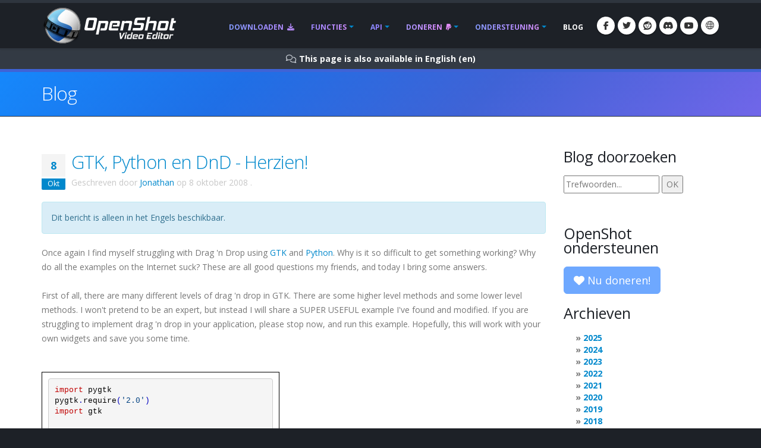

--- FILE ---
content_type: text/html; charset=utf-8
request_url: https://cs.openshot.org/nl/blog/2008/10/08/gtk-python-and-dnd-revisited/
body_size: 21949
content:








<!DOCTYPE html>
<html lang="nl" class="dark" dir="ltr">
	<head>
		<!-- Basic -->
		<meta http-equiv="X-UA-Compatible" content="IE=edge">
		<meta http-equiv="content-type" content="text/html; charset=UTF-8">
		<meta name="language" content="nl" />
		<meta name="rating" content="General" />
		<meta name="doc-type" content="Public" />
		<meta name="doc-class" content="Living Document" />
		<meta name="robots" content="index,follow" />
		<meta name="revisit-after" content="2 Days" />

		
		
		
		
		<title>OpenShot Videobewerkingssoftware | GTK, Python en DnD - Herzien!</title>

		
		<meta name="keywords" content="blog, nieuws, laatste ontwikkelingen, updates" />
		<meta name="description" content="Ik worstel opnieuw met Drag &#x27;n Drop met GTK en Python. Waarom is het zo moeilijk om iets werkends te krijgen? Waarom zijn alle voorbeelden op het internet slecht? Dit zijn allemaal goede vragen...">
		
    
    
    
    
    
    
    

		
		<meta property="og:type" content="website">
		<meta property="og:site_name" content="OpenShot Video Editor">
		<meta property="og:title" content="GTK, Python en DnD - Herzien!">
		<meta property="og:description" content="Ik worstel opnieuw met Drag &#x27;n Drop met GTK en Python. Waarom is het zo moeilijk om iets werkends te krijgen? Waarom zijn alle voorbeelden op het internet slecht? Dit zijn allemaal goede vragen...">
		<meta property="og:url" content="https://www.openshot.org/nl/blog/2008/10/08/gtk-python-and-dnd-revisited/">
		<meta property="og:image" content="https://cdn.openshot.org/images/hero/openshot-social-poster.jpg">
		
		<meta property="og:image:width" content="1200">
		<meta property="og:image:height" content="630">
		
		<meta name="twitter:card" content="summary_large_image">
		<meta name="twitter:site" content="@openshot">
		<meta name="twitter:title" content="GTK, Python en DnD - Herzien!">
		<meta name="twitter:description" content="Ik worstel opnieuw met Drag &#x27;n Drop met GTK en Python. Waarom is het zo moeilijk om iets werkends te krijgen? Waarom zijn alle voorbeelden op het internet slecht? Dit zijn allemaal goede vragen...">
		<meta name="twitter:url" content="https://www.openshot.org/nl/blog/2008/10/08/gtk-python-and-dnd-revisited/">
		<meta name="twitter:image" content="https://cdn.openshot.org/images/hero/openshot-social-poster.jpg">
		


    
    
    
    
		<meta name="author" content="OpenShot Studios, LLC">
		
  
        <!-- Blog links -->
        <link rel="index" href="/nl/blog/" />
        <link rel="search" type="application/opensearchdescription+xml" title="OpenShot Video Editor Blog" href="/nl/blog/opensearch.xml" />
        <link rel="alternate" type="application/rss+xml" title="Recente berichten" href="/nl/blog/feeds/" />
        


<link rel="archives" title="Archieven december 2025" href="/nl/blog/2025/12/" />
<link rel="archives" title="Archieven december 2024" href="/nl/blog/2024/12/" />
<link rel="archives" title="Archieven juli 2024" href="/nl/blog/2024/07/" />
<link rel="archives" title="Archieven juni 2024" href="/nl/blog/2024/06/" />
<link rel="archives" title="Archieven januari 2024" href="/nl/blog/2024/01/" />
<link rel="archives" title="Archieven april 2023" href="/nl/blog/2023/04/" />
<link rel="archives" title="Archieven december 2022" href="/nl/blog/2022/12/" />
<link rel="archives" title="Archieven september 2021" href="/nl/blog/2021/09/" />
<link rel="archives" title="Archieven augustus 2021" href="/nl/blog/2021/08/" />
<link rel="archives" title="Archieven mei 2021" href="/nl/blog/2021/05/" />
<link rel="archives" title="Archieven maart 2020" href="/nl/blog/2020/03/" />
<link rel="archives" title="Archieven februari 2020" href="/nl/blog/2020/02/" />
<link rel="archives" title="Archieven november 2019" href="/nl/blog/2019/11/" />
<link rel="archives" title="Archieven april 2019" href="/nl/blog/2019/04/" />
<link rel="archives" title="Archieven maart 2019" href="/nl/blog/2019/03/" />
<link rel="archives" title="Archieven september 2018" href="/nl/blog/2018/09/" />
<link rel="archives" title="Archieven juni 2018" href="/nl/blog/2018/06/" />
<link rel="archives" title="Archieven april 2018" href="/nl/blog/2018/04/" />
<link rel="archives" title="Archieven maart 2018" href="/nl/blog/2018/03/" />
<link rel="archives" title="Archieven januari 2018" href="/nl/blog/2018/01/" />
<link rel="archives" title="Archieven november 2017" href="/nl/blog/2017/11/" />
<link rel="archives" title="Archieven september 2017" href="/nl/blog/2017/09/" />
<link rel="archives" title="Archieven mei 2017" href="/nl/blog/2017/05/" />
<link rel="archives" title="Archieven maart 2017" href="/nl/blog/2017/03/" />
<link rel="archives" title="Archieven december 2016" href="/nl/blog/2016/12/" />
<link rel="archives" title="Archieven augustus 2016" href="/nl/blog/2016/08/" />
<link rel="archives" title="Archieven juli 2016" href="/nl/blog/2016/07/" />
<link rel="archives" title="Archieven maart 2016" href="/nl/blog/2016/03/" />
<link rel="archives" title="Archieven februari 2016" href="/nl/blog/2016/02/" />
<link rel="archives" title="Archieven januari 2016" href="/nl/blog/2016/01/" />
<link rel="archives" title="Archieven september 2015" href="/nl/blog/2015/09/" />
<link rel="archives" title="Archieven februari 2015" href="/nl/blog/2015/02/" />
<link rel="archives" title="Archieven juli 2014" href="/nl/blog/2014/07/" />
<link rel="archives" title="Archieven mei 2014" href="/nl/blog/2014/05/" />
<link rel="archives" title="Archieven april 2014" href="/nl/blog/2014/04/" />
<link rel="archives" title="Archieven maart 2014" href="/nl/blog/2014/03/" />
<link rel="archives" title="Archieven februari 2014" href="/nl/blog/2014/02/" />
<link rel="archives" title="Archieven januari 2014" href="/nl/blog/2014/01/" />
<link rel="archives" title="Archieven oktober 2013" href="/nl/blog/2013/10/" />
<link rel="archives" title="Archieven september 2013" href="/nl/blog/2013/09/" />
<link rel="archives" title="Archieven augustus 2013" href="/nl/blog/2013/08/" />
<link rel="archives" title="Archieven juli 2013" href="/nl/blog/2013/07/" />
<link rel="archives" title="Archieven juni 2013" href="/nl/blog/2013/06/" />
<link rel="archives" title="Archieven april 2013" href="/nl/blog/2013/04/" />
<link rel="archives" title="Archieven maart 2013" href="/nl/blog/2013/03/" />
<link rel="archives" title="Archieven februari 2013" href="/nl/blog/2013/02/" />
<link rel="archives" title="Archieven januari 2013" href="/nl/blog/2013/01/" />
<link rel="archives" title="Archieven december 2012" href="/nl/blog/2012/12/" />
<link rel="archives" title="Archieven oktober 2012" href="/nl/blog/2012/10/" />
<link rel="archives" title="Archieven september 2012" href="/nl/blog/2012/09/" />
<link rel="archives" title="Archieven februari 2012" href="/nl/blog/2012/02/" />
<link rel="archives" title="Archieven januari 2012" href="/nl/blog/2012/01/" />
<link rel="archives" title="Archieven oktober 2011" href="/nl/blog/2011/10/" />
<link rel="archives" title="Archieven september 2011" href="/nl/blog/2011/09/" />
<link rel="archives" title="Archieven juni 2011" href="/nl/blog/2011/06/" />
<link rel="archives" title="Archieven maart 2011" href="/nl/blog/2011/03/" />
<link rel="archives" title="Archieven februari 2011" href="/nl/blog/2011/02/" />
<link rel="archives" title="Archieven januari 2011" href="/nl/blog/2011/01/" />
<link rel="archives" title="Archieven november 2010" href="/nl/blog/2010/11/" />
<link rel="archives" title="Archieven oktober 2010" href="/nl/blog/2010/10/" />
<link rel="archives" title="Archieven september 2010" href="/nl/blog/2010/09/" />
<link rel="archives" title="Archieven juli 2010" href="/nl/blog/2010/07/" />
<link rel="archives" title="Archieven juni 2010" href="/nl/blog/2010/06/" />
<link rel="archives" title="Archieven mei 2010" href="/nl/blog/2010/05/" />
<link rel="archives" title="Archieven april 2010" href="/nl/blog/2010/04/" />
<link rel="archives" title="Archieven maart 2010" href="/nl/blog/2010/03/" />
<link rel="archives" title="Archieven februari 2010" href="/nl/blog/2010/02/" />
<link rel="archives" title="Archieven januari 2010" href="/nl/blog/2010/01/" />
<link rel="archives" title="Archieven december 2009" href="/nl/blog/2009/12/" />
<link rel="archives" title="Archieven november 2009" href="/nl/blog/2009/11/" />
<link rel="archives" title="Archieven oktober 2009" href="/nl/blog/2009/10/" />
<link rel="archives" title="Archieven september 2009" href="/nl/blog/2009/09/" />
<link rel="archives" title="Archieven augustus 2009" href="/nl/blog/2009/08/" />
<link rel="archives" title="Archieven juli 2009" href="/nl/blog/2009/07/" />
<link rel="archives" title="Archieven juni 2009" href="/nl/blog/2009/06/" />
<link rel="archives" title="Archieven mei 2009" href="/nl/blog/2009/05/" />
<link rel="archives" title="Archieven april 2009" href="/nl/blog/2009/04/" />
<link rel="archives" title="Archieven maart 2009" href="/nl/blog/2009/03/" />
<link rel="archives" title="Archieven december 2008" href="/nl/blog/2008/12/" />
<link rel="archives" title="Archieven november 2008" href="/nl/blog/2008/11/" />
<link rel="archives" title="Archieven oktober 2008" href="/nl/blog/2008/10/" />
<link rel="archives" title="Archieven september 2008" href="/nl/blog/2008/09/" />
<link rel="archives" title="Archieven juli 2008" href="/nl/blog/2008/07/" />
<link rel="archives" title="Archieven juni 2008" href="/nl/blog/2008/06/" />
<link rel="archives" title="Archieven mei 2008" href="/nl/blog/2008/05/" />
<link rel="archives" title="Archieven april 2008" href="/nl/blog/2008/04/" />



  
  <link rel="prev" title="100% Pure GTK - Vermijd Gnome!" href="/nl/blog/2008/10/10/100-pure-gtk-avoid-gnome/" />
  
  
  <link rel="next" title="Automatisch code genereren voor Glade-bestanden" href="/nl/blog/2008/09/23/auto-generate-code-for-glade-files/" />
  

		
		
		<script type="application/ld+json">
		{
		  "@context": "https://schema.org",
		  "@graph": [
		    {
		      "@type": "Organization",
		      "@id": "https://www.openshot.org/#organization",
		      "name": "OpenShot Studios, LLC",
		      "url": "https://www.openshot.org/",
		      "logo": {
		        "@type": "ImageObject",
		        "@id": "https://www.openshot.org/#logo",
		        "url": "https://cdn.openshot.org/images/logos/logo.png",
		        "width": 226,
		        "height": 60
		      }
		    }
		  ]
		}
		</script>
		
		

		<!-- Favicon -->
		<link rel="shortcut icon" href="https://cdn.openshot.org/images/favicon.png" type="image/png" />
		<link rel="apple-touch-icon" href="https://cdn.openshot.org/images/favicon.png">

		<!-- Mobile Metas -->
		<meta name="viewport" content="width=device-width, minimum-scale=1.0, maximum-scale=1.0, user-scalable=no">

    	<!-- Web Fonts  -->
		<link href="https://fonts.googleapis.com/css?family=Open+Sans:300,400,600,700,800%7CShadows+Into+Light&display=swap" rel="stylesheet" type="text/css">

		<!-- Vendor CSS --><link rel="stylesheet" href="https://cdn.openshot.org/static/vendor/bootstrap/css/bootstrap.min.css?v=20260115">
   		<link rel="stylesheet" href="https://cdn.openshot.org/static/vendor/fontawesome/css/all.min.css?v=20260115">
		<link rel="stylesheet" href="https://cdn.openshot.org/static/vendor/animate/animate.min.css?v=20260115">
		<link rel="stylesheet" href="https://cdn.openshot.org/static/vendor/simple-line-icons/css/simple-line-icons.min.css?v=20260115">
		<link rel="stylesheet" href="https://cdn.openshot.org/static/vendor/magnific-popup/magnific-popup.min.css?v=20260115">

		<!-- Theme CSS -->
		<link rel="stylesheet" href="https://cdn.openshot.org/static/css/theme.css?v=20260115">
		<link rel="stylesheet" href="https://cdn.openshot.org/static/css/theme-elements.css?v=20260115">
		<link rel="stylesheet" href="https://cdn.openshot.org/static/css/theme-blog.css?v=20260115">

		<!-- Current Page CSS -->
		
		

		<!-- Skin CSS -->
		<link rel="stylesheet" href="https://cdn.openshot.org/static/css/skins/default.css?v=20260115">

		<!-- Theme Custom CSS -->
		<link rel="stylesheet" href="https://cdn.openshot.org/static/css/custom.css?v=20260115">

        <!-- Language links (for search engines) -->
        <link rel="canonical" href="https://www.openshot.org/nl/blog/2008/10/08/gtk-python-and-dnd-revisited/" />
        <link rel="alternate" href="https://www.openshot.org/ar/blog/2008/10/08/gtk-python-and-dnd-revisited/" hreflang="ar" />
        <link rel="alternate" href="https://www.openshot.org/bn/blog/2008/10/08/gtk-python-and-dnd-revisited/" hreflang="bn" />
        <link rel="alternate" href="https://www.openshot.org/zh-hans/blog/2008/10/08/gtk-python-and-dnd-revisited/" hreflang="zh-hans" />
        <link rel="alternate" href="https://www.openshot.org/zh-hant/blog/2008/10/08/gtk-python-and-dnd-revisited/" hreflang="zh-hant" />
        <link rel="alternate" href="https://www.openshot.org/hr/blog/2008/10/08/gtk-python-and-dnd-revisited/" hreflang="hr" />
        <link rel="alternate" href="https://www.openshot.org/nl/blog/2008/10/08/gtk-python-and-dnd-revisited/" hreflang="nl" />
        <link rel="alternate" href="https://www.openshot.org/fr/blog/2008/10/08/gtk-python-and-dnd-revisited/" hreflang="fr" />
        <link rel="alternate" href="https://www.openshot.org/fi/blog/2008/10/08/gtk-python-and-dnd-revisited/" hreflang="fi" />
        <link rel="alternate" href="https://www.openshot.org/blog/2008/10/08/gtk-python-and-dnd-revisited/" hreflang="en" />
        <link rel="alternate" href="https://www.openshot.org/de/blog/2008/10/08/gtk-python-and-dnd-revisited/" hreflang="de" />
        <link rel="alternate" href="https://www.openshot.org/hi/blog/2008/10/08/gtk-python-and-dnd-revisited/" hreflang="hi" />
        <link rel="alternate" href="https://www.openshot.org/is/blog/2008/10/08/gtk-python-and-dnd-revisited/" hreflang="is" />
        <link rel="alternate" href="https://www.openshot.org/id/blog/2008/10/08/gtk-python-and-dnd-revisited/" hreflang="id" />
        <link rel="alternate" href="https://www.openshot.org/it/blog/2008/10/08/gtk-python-and-dnd-revisited/" hreflang="it" />
        <link rel="alternate" href="https://www.openshot.org/ja/blog/2008/10/08/gtk-python-and-dnd-revisited/" hreflang="ja" />
        <link rel="alternate" href="https://www.openshot.org/ko/blog/2008/10/08/gtk-python-and-dnd-revisited/" hreflang="ko" />
        <link rel="alternate" href="https://www.openshot.org/nb/blog/2008/10/08/gtk-python-and-dnd-revisited/" hreflang="nb" />
        <link rel="alternate" href="https://www.openshot.org/fa/blog/2008/10/08/gtk-python-and-dnd-revisited/" hreflang="fa" />
        <link rel="alternate" href="https://www.openshot.org/pl/blog/2008/10/08/gtk-python-and-dnd-revisited/" hreflang="pl" />
        <link rel="alternate" href="https://www.openshot.org/pt/blog/2008/10/08/gtk-python-and-dnd-revisited/" hreflang="pt" />
        <link rel="alternate" href="https://www.openshot.org/ro/blog/2008/10/08/gtk-python-and-dnd-revisited/" hreflang="ro" />
        <link rel="alternate" href="https://www.openshot.org/ru/blog/2008/10/08/gtk-python-and-dnd-revisited/" hreflang="ru" />
        <link rel="alternate" href="https://www.openshot.org/es/blog/2008/10/08/gtk-python-and-dnd-revisited/" hreflang="es" />
        <link rel="alternate" href="https://www.openshot.org/tr/blog/2008/10/08/gtk-python-and-dnd-revisited/" hreflang="tr" />
        <link rel="alternate" href="https://www.openshot.org/vi/blog/2008/10/08/gtk-python-and-dnd-revisited/" hreflang="vi" />
        <link rel="alternate" href="https://www.openshot.org/uk/blog/2008/10/08/gtk-python-and-dnd-revisited/" hreflang="uk" />
        <link rel="alternate" href="https://www.openshot.org/blog/2008/10/08/gtk-python-and-dnd-revisited/" hreflang="x-default" />

        
            <!-- Suggest en translation -->
        

        <!-- Language style (left to right / right to left) -->
        <style>
            body {
               direction: ltr;
            }
            .alert-link:after {
                content: "\200E‎";
            }
            #language-alert.alert-dark {
                background-color: #333a44;
                border-color: #07080a;
                color: #ced3db;
            }
            #language-alert.alert-dark .alert-link {
                color: #fafbfb;
            }
        </style>
        <style>
            .social-icons li:hover.social-icons-discord a,
            .social-icons li.social-icons-discord:hover a {
                background: #5865F2 !important;
                color: #fff !important;
            }
        </style>


         <script>
            window.dataLayer = window.dataLayer || [];
            function gtag(){ dataLayer.push(arguments); }

            // Keep gtag_enable_tcf_support commented to avoid auto-update conflicts with explicit manual update (matches GA toggles requiring updates)
            window['gtag_enable_tcf_support'] = true;

            gtag('consent', 'default', {
              ad_personalization:   'denied',
              ad_storage:           'denied',
              ad_user_data:         'denied',
              analytics_storage:    'denied',
              functionality_storage:'denied',
              personalization_storage: 'denied',
              security_storage:     'granted',
              wait_for_update:      500,
            });

            gtag("set", "ads_data_redaction", true);
            gtag("set", "url_passthrough", false);
          </script>

          <!-- GA library -->
          <script async src="https://www.googletagmanager.com/gtag/js?id=G-W2VHM9Y8QH"></script>
          <script>
            gtag('js', new Date());
            gtag('config', 'G-W2VHM9Y8QH');
          </script>

          <script>
            /* ===== global flags ===== */
            window.adsConsentGranted = false;   // true only when personalised ads allowed
            window.adsBidsReady      = false;
            window.adsRefreshed      = false;
            window.consentReady = false;

            function maybeRefreshAds() {
              console.log('[Ads] maybeRefreshAds called, adsConsentGranted:', window.adsConsentGranted, 'adsBidsReady:', window.adsBidsReady, 'adsRefreshed:', window.adsRefreshed);
              if (window.adsConsentGranted && window.adsBidsReady && !window.adsRefreshed) {
                googletag.cmd.push(() => {
                  console.log('[Ads] consent + bids ready → first refresh');
                  googletag.pubads().refresh();
                  window.adsRefreshed = true;
                });
              } else {
                console.log('[Ads] conditions not met for refresh');
              }
            }

            /* ===== Funding Choices callback ===== */
            window.googlefc        = window.googlefc || {};
            googlefc.callbackQueue = googlefc.callbackQueue || [];
            googlefc.callbackQueue.push({
              CONSENT_DATA_READY : () => {
                window.consentReady = true;

                const v = googlefc.getGoogleConsentModeValues();
                const S = googlefc.ConsentModePurposeStatusEnum;

                const allowed = x =>
                  x === S.CONSENT_MODE_PURPOSE_STATUS_GRANTED       ||
                  x === S.CONSENT_MODE_PURPOSE_STATUS_NOT_APPLICABLE||
                  x === S.CONSENT_MODE_PURPOSE_STATUS_NOT_CONFIGURED;

                const adAllowed      = allowed(v.adStoragePurposeConsentStatus);
                const anaAllowed     = allowed(v.analyticsStoragePurposeConsentStatus);
                const funAllowed     = allowed(v.functionalityStoragePurposeConsentStatus);
                const audAllowed     = allowed(v.adUserDataPurposeConsentStatus);
                const perAllowed     = allowed(v.adPersonalizationPurposeConsentStatus);
                const secAllowed     = allowed(v.securityStoragePurposeConsentStatus);

                // Explicit update kept for GA toggles; omit security_storage to avoid flip (defaults to granted)
                gtag('consent','update', {
                  ad_storage:            adAllowed  ? 'granted' : 'denied',
                  analytics_storage:     anaAllowed ? 'granted' : 'denied',
                  //functionality_storage: funAllowed ? 'granted' : 'denied',
                  personalization_storage: perAllowed ? 'granted' : 'denied',
                  ad_user_data:          audAllowed ? 'granted' : 'denied',
                  ad_personalization:    perAllowed ? 'granted' : 'denied',
                  //security_storage:      secAllowed ? 'granted' : 'denied',
                });

                if (adAllowed) {
                  gtag("set", "ads_data_redaction", false);
                }

                /* flag for refresh logic */
                window.adsConsentGranted = adAllowed;
                console.log('[Ads] CONSENT_DATA_READY — ad_storage:', adAllowed ? 'granted' : 'denied');
                maybeRefreshAds();

                if (typeof __tcfapi === 'function') {
                  __tcfapi('addEventListener', 2, (tcData, success) => {
                    if (success && (tcData.eventStatus === 'tcloaded' || tcData.eventStatus === 'useractioncomplete')) {
                      console.log('[TCF Debug] TCData:', tcData);
                    }
                  });
                }
              }
            });
          </script>

          <!-- Funding Choices loader + shim (unchanged) -->
          <script async src="https://fundingchoicesmessages.google.com/i/pub-6992519260108226?ers=1"></script>
          <script>
            (function pingFC(){
              if(!window.frames.googlefcPresent){
                if(document.body){
                  const i=document.createElement('iframe');
                  i.style='width:0;height:0;border:none;position:absolute;left:-9999px;top:-9999px';
                  i.name='googlefcPresent';
                  document.body.appendChild(i);
                }else{ setTimeout(pingFC,0); }
              }
            })();
          </script>




        <script>
          // Function to load GPT only when CMP is ready
          (function loadGPTWhenReady() {
            if (typeof __tcfapi !== 'undefined') {
              // CMP is ready, load GPT script
              const gptScript = document.createElement('script');
              gptScript.async = true;
              gptScript.src = 'https://securepubads.g.doubleclick.net/tag/js/gpt.js';
              gptScript.crossOrigin = 'anonymous';
              document.head.appendChild(gptScript);
            } else {
              // CMP not ready, check again after 100ms
              setTimeout(loadGPTWhenReady, 100);
            }
          })();
        </script>
        <script>
          window.googletag = window.googletag || { cmd: [] };
          googletag.cmd.push(function () {
            /* ---------- size mappings ---------- */
            const largeBannerMapping = googletag.sizeMapping()
              .addSize([1000, 600], [[970, 90], [728, 90]])   // desktop
              .addSize([800,  600], [[728, 90]])              // tablet
              .addSize([0,      0], [[300, 250]])             // phone
              .build();

            const smallBannerMapping = googletag.sizeMapping()
              .addSize([1200, 600], [[728, 90]])              // wide
              .addSize([0,      0], [[300, 250]])             // fallback
              .build();


        
            googletag.defineSlot('/21809389562/TopBanner-1170x113', [[970, 90], [300, 250]], 'div-gpt-ad-1554958960827-0').defineSizeMapping(largeBannerMapping).addService(googletag.pubads());
            googletag.defineSlot('/21809389562/BottomContentBanner-1170x113', [[970, 90], [300, 250]], 'div-gpt-ad-1554692803700-0').defineSizeMapping(largeBannerMapping).addService(googletag.pubads());
            googletag.defineSlot('/21809389562/BottomLatestPost-360x280', [[300, 250], [360, 280]], 'div-gpt-ad-1555100705815-0').addService(googletag.pubads());
                googletag.defineSlot('/21809389562/RightSide1-360x360', [[300, 600]], 'div-gpt-ad-1554838686778-0').addService(googletag.pubads());


            googletag.pubads().enableSingleRequest();
            googletag.pubads().collapseEmptyDivs();
            googletag.pubads().disableInitialLoad();
            googletag.enableServices();

            console.log('[Ads] GPT slots defined — initial load disabled');

            // If no header bidding provider is present, mark bids ready so ads can refresh.
            const hasHeaderBidding = !!(window.apstag || window.pbjs);
            if (!hasHeaderBidding) {
              window.adsBidsReady = true;
              maybeRefreshAds();
            }
          }); // closes the googletag.cmd.push opened in “Begin”
          </script>


        

        




	</head>
	<body>

		<div class="body">
			<header id="header" class="header-narrow" data-plugin-options="{'stickyEnabled': true, 'stickyEnableOnBoxed': true, 'stickyEnableOnMobile': true, 'stickyStartAt': 0, 'stickySetTop': '0'}">
				<div class="header-body">
					<div class="header-container container">
						<div class="header-row">
							<div class="header-column">
								<div class="header-logo">
                                    
									<a href="/nl/" title="OpenShot Video Editor">
										<img alt="OpenShot Video Editor Logo" src="https://cdn.openshot.org/images/logos/logo.png" style="max-width: 100%; height: auto;">
									</a>
                                    
								</div>
							</div>
							<div class="header-column">
								<div class="header-row">
									<div class="header-nav">
										<button class="btn header-btn-collapse-nav" data-toggle="collapse" data-target=".header-nav-main">
											<i class="fa-solid fa-bars"></i>
										</button>
										<ul class="header-social-icons social-icons">
											<li class="social-icons-facebook hidden-xs"><a href="https://www.facebook.com/openshot/" target="_blank" rel="noopener noreferrer" title="Facebook"><i class="fa-brands fa-facebook-f"></i></a></li>
											<li class="social-icons-twitter hidden-xs"><a href="https://www.twitter.com/openshot/" target="_blank" rel="noopener noreferrer" title="Twitter"><i class="fa-brands fa-twitter"></i></a></li>
											<li class="social-icons-reddit hidden-md hidden-xs"><a href="https://www.reddit.com/r/OpenShot/" target="_blank" title="Reddit"><i class="fa-brands fa-reddit"></i></a></li>
                                            <li class="social-icons-discord hidden-md hidden-xs"><a href="/discord/" target="_blank" title="Discord"><i class="fa-brands fa-discord"></i></a></li>
                                            <li class="social-icons-youtube hidden-md hidden-xs"><a href="https://www.youtube.com/user/JonOomph" target="_blank" rel="noopener noreferrer" title="YouTube"><i class="fa-brands fa-youtube"></i></a></li>
                                            <li class="social-icons-skype"><a href="#" data-toggle="modal" data-target="#formModal" title="Nederlands (nl)"><i class="icon-globe icons"></i></a></li>
										</ul>
										<div class="header-nav-main header-nav-main-effect-1 header-nav-main-sub-effect-1 collapse">
											<nav>
                                                
												<ul class="nav nav-pills" id="mainNav">
                                                    <li class="">
                                                        <a href="/nl/download/">
                                                            Downloaden <i class="fa-solid fa-download" style="padding-left: 3px;"></i>
                                                        </a>
                                                    </li>
                                                    <li class="dropdown ">
                                                        <a class="dropdown-toggle" href="/nl/features/">
                                                            Functies
                                                        </a>
                                                        <ul class="dropdown-menu">
                                                            <li><a href="/nl/features/">Functies weergeven</a></li>
                                                            <li><a href="/nl/screenshots/">Screenshots</a></li>
                                                            <li><a href="/nl/videos/">Video's</a></li>
                                                            <li class="dropdown-submenu">
                                                                <a href="/nl/about/">Over ons</a>
                                                                <ul class="dropdown-menu">
                                                                    <li><a href="/nl/about/">Over OpenShot</a></li>
                                                                    <li><a href="/nl/story/">Ons verhaal</a></li>
                                                                    <li><a href="/nl/awards/">Onze prijzen</a></li>
                                                                    <li><a href="/nl/company/">Ons bedrijf</a></li>
                                                                    <li><a href="/nl/sponsors/">Sponsors</a></li>
                                                                    <li><a href="/nl/contact/">Neem contact op</a></li>
                                                                    <li><a href="/nl/developers/">Ontmoet de ontwikkelaars</a></li>
                                                                </ul>
                                                            </li>
                                                            <li class="dropdown-submenu">
                                                                <a href="#"><i class="icon-globe icons" style="vertical-align: middle; margin-right: 3px;"></i> Taal</a>
                                                                <ul class="dropdown-menu">
                                                                    
                                                                        <li><a href="/ar/blog/2008/10/08/gtk-python-and-dnd-revisited/">العربيّة &rlm;(ar)</a></li>
                                                                        <li><a href="/bn/blog/2008/10/08/gtk-python-and-dnd-revisited/">বাংলা &rlm;(bn)</a></li>
                                                                        <li><a href="/zh-hans/blog/2008/10/08/gtk-python-and-dnd-revisited/">简体中文 &rlm;(zh-hans)</a></li>
                                                                        <li><a href="/zh-hant/blog/2008/10/08/gtk-python-and-dnd-revisited/">繁體中文 &rlm;(zh-hant)</a></li>
                                                                        <li><a href="/hr/blog/2008/10/08/gtk-python-and-dnd-revisited/">Hrvatski &rlm;(hr)</a></li>
                                                                        <li><a href="/nl/blog/2008/10/08/gtk-python-and-dnd-revisited/">Nederlands &rlm;(nl)</a></li>
                                                                        <li><a href="/fr/blog/2008/10/08/gtk-python-and-dnd-revisited/">Français &rlm;(fr)</a></li>
                                                                        <li><a href="/fi/blog/2008/10/08/gtk-python-and-dnd-revisited/">Suomi &rlm;(fi)</a></li>
                                                                        <li><a href="/blog/2008/10/08/gtk-python-and-dnd-revisited/">English &rlm;(en)</a></li>
                                                                        <li><a href="/de/blog/2008/10/08/gtk-python-and-dnd-revisited/">Deutsch &rlm;(de)</a></li>
                                                                        <li><a href="/hi/blog/2008/10/08/gtk-python-and-dnd-revisited/">हिंदी &rlm;(hi)</a></li>
                                                                        <li><a href="/is/blog/2008/10/08/gtk-python-and-dnd-revisited/">Íslenska &rlm;(is)</a></li>
                                                                        <li><a href="/id/blog/2008/10/08/gtk-python-and-dnd-revisited/">Bahasa Indonesia &rlm;(id)</a></li>
                                                                        <li><a href="/it/blog/2008/10/08/gtk-python-and-dnd-revisited/">Italiano &rlm;(it)</a></li>
                                                                        <li><a href="/ja/blog/2008/10/08/gtk-python-and-dnd-revisited/">日本語 &rlm;(ja)</a></li>
                                                                        <li><a href="/ko/blog/2008/10/08/gtk-python-and-dnd-revisited/">한국어 &rlm;(ko)</a></li>
                                                                        <li><a href="/nb/blog/2008/10/08/gtk-python-and-dnd-revisited/">Norsk (bokmål) &rlm;(nb)</a></li>
                                                                        <li><a href="/fa/blog/2008/10/08/gtk-python-and-dnd-revisited/">فارسی &rlm;(fa)</a></li>
                                                                        <li><a href="/pl/blog/2008/10/08/gtk-python-and-dnd-revisited/">Polski &rlm;(pl)</a></li>
                                                                        <li><a href="/pt/blog/2008/10/08/gtk-python-and-dnd-revisited/">Português &rlm;(pt)</a></li>
                                                                        <li><a href="/ro/blog/2008/10/08/gtk-python-and-dnd-revisited/">Română &rlm;(ro)</a></li>
                                                                        <li><a href="/ru/blog/2008/10/08/gtk-python-and-dnd-revisited/">Русский &rlm;(ru)</a></li>
                                                                        <li><a href="/es/blog/2008/10/08/gtk-python-and-dnd-revisited/">Español &rlm;(es)</a></li>
                                                                        <li><a href="/tr/blog/2008/10/08/gtk-python-and-dnd-revisited/">Türkçe &rlm;(tr)</a></li>
                                                                        <li><a href="/vi/blog/2008/10/08/gtk-python-and-dnd-revisited/">Tiếng Việt &rlm;(vi)</a></li>
                                                                        <li><a href="/uk/blog/2008/10/08/gtk-python-and-dnd-revisited/">Українська &rlm;(uk)</a></li>
                                                                </ul>
                                                            </li>
                                                        </ul>
                                                    </li>
                                                    <li class="dropdown ">
                                                        <a class="dropdown-toggle" href="/nl/cloud-api/">
                                                            API
                                                        </a>
                                                        <ul class="dropdown-menu">
                                                            <li><a href="/nl/cloud-api/"><i class="fa-solid fa-cloud"></i> OpenShot Cloud API</a></li>
                                                            <li><a href="/nl/libopenshot/"><i class="fa-solid fa-code"></i> OpenShot C++ Library</a></li>
                                                        </ul>
                                                    </li>
                                                    <li class="dropdown ">
                                                        <a class="dropdown-toggle" href="/nl/donate/">
                                                            Doneren <i class="fa-brands fa-paypal" style="padding-left: 3px;"></i>
                                                        </a>
                                                        <ul class="dropdown-menu">
                                                            <li><a href="/nl/donate/">Een donatie doen</a></li>
                                                            <li><a href="/nl/donations/">Donaties weergeven</a></li>
                                                        </ul>
                                                    </li>
                                                    <li class="dropdown ">
                                                        <a class="dropdown-toggle" href="/nl/user-guide/">
                                                            Ondersteuning
                                                        </a>
                                                        <ul class="dropdown-menu">
                                                            <li><a href="/nl/user-guide/"><i class="fa-solid fa-book" style="vertical-align: middle; margin-right: 3px;"></i> Gebruikershandleiding</a></li>
                                                            <li><a href="/nl/issues/new/"><i class="fa-solid fa-bug" style="vertical-align: middle; margin-right: 3px;"></i> Een bug melden</a></li>
                                                            <li><a href="https://www.reddit.com/r/OpenShot/" target="_blank"><i class="fa-regular fa-life-ring" style="vertical-align: middle; margin-right: 3px;"></i> Een vraag stellen</a></li>
                                                            <li><a href="/discord/" target="_blank"><i class="fa-brands fa-discord" style="vertical-align: middle; margin-right: 3px;"></i> Discord</a></li>
                                                            <li><a href="https://translations.launchpad.net/openshot/2.0/+translations" target="_blank" rel="noopener noreferrer"><i class="fa-solid fa-language" style="vertical-align: middle; margin-right: 3px;"></i> Vertalingen</a></li>
                                                            <li><a href="/nl/forum/" target="_blank"><i class="icon-people icons" style="vertical-align: middle; margin-right: 3px;"></i> Forums bezoeken</a></li>
                                                        </ul>
                                                    </li>
                                                    <li class="active">
                                                        <a href="/nl/blog/">
                                                            Blog
                                                        </a>
                                                    </li>
												</ul>
                                                
											</nav>
										</div>
									</div>
								</div>
							</div>
						</div>
					</div>
				</div>
			</header>

			<div role="main" class="main">
                
    


<div id="language-alert" class="alert alert-dark" style="padding: 6px; margin: 0px; text-align: center; border-radius: 0px; border: 0px; display: none;">
    <strong><i class="fa-regular fa-comments"></i> <a id="language-alert-link" href="" class="alert-link"></a></strong>
</div>


    <section class="page-header">
        <div class="container">
            <div class="row">
                <div class="col-md-12">
                    <h1><a href="/nl/blog/" style="color: #fff; text-decoration: none;">Blog</a></h1>
                </div>
            </div>
        </div>
    </section>


    <div class="container">

        

        
        
    <div class="row centered">
        <div class="col-md-12" style="text-align: center; padding-bottom: 20px;">
            <!-- /21809389562/TopBanner-1170x113 -->
            <div id='div-gpt-ad-1554958960827-0'>
            <script>
            googletag.cmd.push(function() { googletag.display('div-gpt-ad-1554958960827-0'); });
            </script>
            </div>
        </div>
    </div>


        <div class="row">
            <div class="col-md-9">
                


  





<article id="entry-172" class="hentry" itemscope itemtype="http://schema.org/Article">
  
  <header class="entry-header">
    
    <div class="recent-posts">
        <article class="post">
            <div class="date">
                <span class="day" style="background-color: #F4F4F4; color: #0088cc;">8</span>
                <span class="month">Okt</span>
            </div>
        </article>
    </div>
    
    <h2 class="entry-title" itemprop="name">
      <a href="/nl/blog/2008/10/08/gtk-python-and-dnd-revisited/" title="GTK, Python en DnD - Herzien!" rel="bookmark" itemprop="url">
        GTK, Python en DnD&nbsp;-&nbsp;Herzien!
      </a>
    </h2>
    
    
    
    <p class="entry-info" style="margin-top:-30px; color: #c7c7c7;">
      
      
      
      Geschreven door
      
      <span class="vcard author" itemprop="author" itemscope itemtype="http://schema.org/Person">
        <a href="/nl/blog/authors/jonathan/" class="fn url" rel="author"
           title="Toon alle bijdragen van Jonathan" itemprop="url">Jonathan</a></span>
      
      op
      
      
      
      
      <time class="published" datetime="2008-10-08T22:54:00.008000-05:00" itemprop="datePublished">8 oktober 2008</time>
      
      
      
      .
      
      
    </p>
    
    
    <meta itemprop="dateCreated" content="2008-10-08T22:54:00.008000-05:00" />
    
  </header>
  

  
  <div class="entry-body">
    
    <meta itemprop="wordCount" content="290" />
    

    
    
    

    
    
    

    
    <div class="alert alert-info blog-english-only" role="note">
      Dit bericht is alleen in het Engels beschikbaar.
    </div>
    

    
    
    
    <div class="entry-content" itemprop="articleBody">
      <p>Once again I find myself struggling with Drag 'n Drop using <a href="http://www.pygtk.org/pygtk2tutorial/sec-TreeViewDragAndDrop.html">GTK</a> and <a href="http://www.python.org/">Python</a>.  Why is it so difficult to get something working?  Why do all the examples on the Internet suck?  These are all good questions my friends, and today I bring some answers.<br /><br />First of all, there are many different levels of drag 'n drop in GTK.  There are some higher level methods and some lower level methods.  I won't pretend to be an expert, but instead I will share a SUPER USEFUL example I've found and modified.  If you are struggling to implement drag 'n drop in your application, please stop now, and run this example.  Hopefully, this will work with your own widgets and save you some time.<br /><br /><div style="border: 1px solid black; padding: 10px; overflow: auto; width: 400px; height: 200px; background-color: rgb(255, 255, 255);"><pre><span style="color:#c00000;">import</span> <span style="color:#000000;">pygtk</span><br /><span style="color:#000000;">pygtk</span><span style="color:#0000c0;">.</span><span style="color:#000000;">require</span><span style="color:#0000c0;">(</span><span style="color:#004080;">'2.0'</span><span style="color:#0000c0;">)</span><br /><span style="color:#c00000;">import</span> <span style="color:#000000;">gtk</span><br /><br /><span style="color:#008000;"># function to track the motion of the cursor while dragging<br /></span><span style="color:#c00000;">def</span> <span style="color:#000000;">motion_cb</span><span style="color:#0000c0;">(</span><span style="color:#000000;">wid</span><span style="color:#0000c0;">,</span> <span style="color:#000000;">context</span><span style="color:#0000c0;">,</span> <span style="color:#000000;">x</span><span style="color:#0000c0;">,</span> <span style="color:#000000;">y</span><span style="color:#0000c0;">,</span> <span style="color:#000000;">time</span><span style="color:#0000c0;">)</span><span style="color:#0000c0;">:</span><br />   <span style="color:#c00000;">print</span> <span style="color:#004080;">"motion"</span><br />   <span style="color:#000000;">context</span><span style="color:#0000c0;">.</span><span style="color:#000000;">drag_status</span><span style="color:#0000c0;">(</span><span style="color:#000000;">gtk</span><span style="color:#0000c0;">.</span><span style="color:#000000;">gdk</span><span style="color:#0000c0;">.</span><span style="color:#000000;">ACTION_COPY</span><span style="color:#0000c0;">,</span> <span style="color:#000000;">time</span><span style="color:#0000c0;">)</span><br />   <span style="color:#c00000;">return</span> <span style="color:#000000;">True</span><br /><br /><span style="color:#008000;"># function to print out the mime type of the drop item<br /></span><span style="color:#c00000;">def</span> <span style="color:#000000;">drop_cb</span><span style="color:#0000c0;">(</span><span style="color:#000000;">wid</span><span style="color:#0000c0;">,</span> <span style="color:#000000;">context</span><span style="color:#0000c0;">,</span> <span style="color:#000000;">x</span><span style="color:#0000c0;">,</span> <span style="color:#000000;">y</span><span style="color:#0000c0;">,</span> <span style="color:#000000;">time</span><span style="color:#0000c0;">)</span><span style="color:#0000c0;">:</span><br />   <span style="color:#000000;">l</span><span style="color:#0000c0;">.</span><span style="color:#000000;">set_text</span><span style="color:#0000c0;">(</span><span style="color:#004080;">'\n'</span><span style="color:#0000c0;">.</span><span style="color:#000000;">join</span><span style="color:#0000c0;">(</span><span style="color:#0000c0;">[</span><span style="color:#000000;">str</span><span style="color:#0000c0;">(</span><span style="color:#000000;">t</span><span style="color:#0000c0;">)</span> <span style="color:#c00000;">for</span> <span style="color:#000000;">t</span> <span style="color:#c00000;">in</span> <span style="color:#000000;">context</span><span style="color:#0000c0;">.</span><span style="color:#000000;">targets</span><span style="color:#0000c0;">]</span><span style="color:#0000c0;">)</span><span style="color:#0000c0;">)</span><br />   <span style="color:#000000;">context</span><span style="color:#0000c0;">.</span><span style="color:#000000;">finish</span><span style="color:#0000c0;">(</span><span style="color:#000000;">True</span><span style="color:#0000c0;">,</span> <span style="color:#000000;">False</span><span style="color:#0000c0;">,</span> <span style="color:#000000;">time</span><span style="color:#0000c0;">)</span><br />   <span style="color:#c00000;">return</span> <span style="color:#000000;">True</span><br /><br /><span style="color:#008000;"># Create a GTK window and Label, and hook up<br /></span><span style="color:#008000;"># drag n drop signal handlers to the window<br /></span><span style="color:#000000;">w</span> <span style="color:#0000c0;">=</span> <span style="color:#000000;">gtk</span><span style="color:#0000c0;">.</span><span style="color:#000000;">Window</span><span style="color:#0000c0;">(</span><span style="color:#0000c0;">)</span><br /><span style="color:#000000;">w</span><span style="color:#0000c0;">.</span><span style="color:#000000;">set_size_request</span><span style="color:#0000c0;">(</span><span style="color:#0080c0;">200</span><span style="color:#0000c0;">,</span> <span style="color:#0080c0;">150</span><span style="color:#0000c0;">)</span><br /><span style="color:#000000;">w</span><span style="color:#0000c0;">.</span><span style="color:#000000;">drag_dest_set</span><span style="color:#0000c0;">(</span><span style="color:#0080c0;">0</span><span style="color:#0000c0;">,</span> <span style="color:#0000c0;">[</span><span style="color:#0000c0;">]</span><span style="color:#0000c0;">,</span> <span style="color:#0080c0;">0</span><span style="color:#0000c0;">)</span><br /><span style="color:#000000;">w</span><span style="color:#0000c0;">.</span><span style="color:#000000;">connect</span><span style="color:#0000c0;">(</span><span style="color:#004080;">'drag_motion'</span><span style="color:#0000c0;">,</span> <span style="color:#000000;">motion_cb</span><span style="color:#0000c0;">)</span><br /><span style="color:#000000;">w</span><span style="color:#0000c0;">.</span><span style="color:#000000;">connect</span><span style="color:#0000c0;">(</span><span style="color:#004080;">'drag_drop'</span><span style="color:#0000c0;">,</span> <span style="color:#000000;">drop_cb</span><span style="color:#0000c0;">)</span><br /><span style="color:#000000;">w</span><span style="color:#0000c0;">.</span><span style="color:#000000;">connect</span><span style="color:#0000c0;">(</span><span style="color:#004080;">'destroy'</span><span style="color:#0000c0;">,</span> <span style="color:#c00000;">lambda</span> <span style="color:#000000;">w</span><span style="color:#0000c0;">:</span> <span style="color:#000000;">gtk</span><span style="color:#0000c0;">.</span><span style="color:#000000;">main_quit</span><span style="color:#0000c0;">(</span><span style="color:#0000c0;">)</span><span style="color:#0000c0;">)</span><br /><span style="color:#000000;">l</span> <span style="color:#0000c0;">=</span> <span style="color:#000000;">gtk</span><span style="color:#0000c0;">.</span><span style="color:#000000;">Label</span><span style="color:#0000c0;">(</span><span style="color:#0000c0;">)</span><br /><span style="color:#000000;">w</span><span style="color:#0000c0;">.</span><span style="color:#000000;">add</span><span style="color:#0000c0;">(</span><span style="color:#000000;">l</span><span style="color:#0000c0;">)</span><br /><span style="color:#000000;">w</span><span style="color:#0000c0;">.</span><span style="color:#000000;">show_all</span><span style="color:#0000c0;">(</span><span style="color:#0000c0;">)</span><br /><br /><span style="color:#008000;"># Start the program<br /></span><span style="color:#000000;">gtk</span><span style="color:#0000c0;">.</span><span style="color:#000000;">main</span><span style="color:#0000c0;">(</span><span style="color:#0000c0;">)</span></pre></div><br />My previous posts about drag n' drop used some of the higher level methods and signals, such as <span style="font-weight: bold;">drag_data_received</span>.  This worked great for dropping <span style="font-weight: bold;">text/uri-list</span> type items on a gtkTreeView, but it didn't work for tree nodes (which are type GTK_TREE_MODEL_ROW).  In other words, it didn't work with a tree node as a drop item... instead it seemed to ignore that type of item.<br /><br />So, to wrap this up, use the above example in your program, cross your fingers, and I hope this might save you some time.  Good luck!</p>
    </div>
    
    

    
    
    
  </div>
  

  
  <footer class="entry-footer">
    
    <p class="entry-tags" style="margin: 0px;">
      <strong>Trefwoorden</strong> :
      <meta itemprop="keywords" content="" />
      
      <span>Geen tags</span>
      
    </p>
    
    
    <p class="entry-discussions" style="margin: 0px;">
      <strong>Discussies</strong> :
      

      <a href="/nl/blog/2008/10/08/gtk-python-and-dnd-revisited/#comments" class="disqus-comment-count" data-disqus-url="https://www.openshot.org/blog/2008/10/08/gtk-python-and-dnd-revisited/" title="Reacties op GTK, Python en DnD - Herzien!">
        Bekijk reacties
      </a>

      
      
      
      
      
    </p>
    
  </footer>
  
</article>
<hr/>




<aside role="complementary" class="entry-widgets">
  
  
  
  <div class="entry-next">
    <h3>Volgende</h3>
    <p>
      <a href="/nl/blog/2008/09/23/auto-generate-code-for-glade-files/" title="Automatisch code genereren voor Glade-bestanden" rel="next">
        Automatisch code genereren voor Glade-bestanden
      </a>
    </p>
  </div>
  
  
  
  
  
  
  <div class="entry-previous">
    <h3>Vorige</h3>
    <p>
      <a href="/nl/blog/2008/10/10/100-pure-gtk-avoid-gnome/" title="100% Pure GTK - Vermijd Gnome!" rel="prev">
        100% Pure GTK - Vermijd Gnome!
      </a>
    </p>
  </div>
  
  
  
  
  
  
  
  
  
  <div class="entry-similar">
    <h3>Vergelijkbare berichten</h3>
    



<ul class="no-entries-similar">
  
  <li>
    Geen vergelijkbare berichten.
  </li>
  
</ul>

  </div>
  
</aside>









<!-- Discuss Comments Here -->

<section id="comments">
    <div id="disqus_thread"></div>
    <script>
    var disqusLanguage = (function(code) {
        var map = {
            "ar": "ar",
            "zh-hans": "zh",
            "zh-hant": "zh_TW",
            "hr": null, // no Disqus translation bundle
            "nl": "nl",
            "fr": "fr",
            "fi": "fi",
            "en": null, // default language, no bundle
            "de": "de",
            "hi": "hi",
            "is": null, // no Disqus translation bundle
            "it": "it",
            "ja": "ja",
            "ko": "ko",
            "nb": "nb",
            "pl": "pl",
            "pt": "pt_BR",
            "ro": "ro",
            "ru": "ru",
            "es": "es_ES",
            "tr": "tr",
            "vi": "vi",
            "uk": "uk"
        };
        var mapped = Object.prototype.hasOwnProperty.call(map, code) ? map[code] : code;
        return mapped || null;
    })("nl");
    window.disqusLanguage = disqusLanguage;
    var disqus_config = function () {
        this.page.url = 'https://www.openshot.org/blog/2008/10/08/gtk-python-and-dnd-revisited/';
        this.page.identifier = 'gtk-python-and-dnd-revisited';
        if (disqusLanguage) {
            this.language = disqusLanguage;
        }
    };
    (function() {
    var d = document, s = d.createElement('script');
    s.src = 'https://openshot.disqus.com/embed.js';
    s.setAttribute('data-timestamp', +new Date());
    (d.head || d.body).appendChild(s);
    })();
    </script>
    <noscript>Please enable JavaScript to view the <a href="https://disqus.com/?ref_noscript">comments powered by Disqus.</a></noscript>
</section>






            </div>

            <div class="col-md-3">
                
<aside id="widget-search" class="widget">
    <div class="search">
        <h3>Blog doorzoeken</h3>
        <form method="get" id="searchform" action="/nl/blog/search/">
          <p>
            <input type="text" name="pattern" id="searchbox" placeholder="Trefwoorden...">
            <input type="submit" class="submitbutton" value="OK">
          </p>
        </form>
    </div>
</aside>
<aside id="widget-welcome" class="widget">
    
        <div class="row centered hidden-xs hidden-sm">
            <div class="" style="text-align: center; padding-bottom: 20px; margin-top: 15px;">
                <!-- /21809389562/RightSide1-360x360 -->
                <div id='div-gpt-ad-1554838686778-0'>
                <script>
                googletag.cmd.push(function() { googletag.display('div-gpt-ad-1554838686778-0'); });
                </script>
                </div>
            </div>
        </div>
    
    <h3>OpenShot ondersteunen</h3>
    <p><a href="/nl/donate/" class="btn btn-lg btn-primary"><i class="fa-solid fa-heart" style="color:#fff;"></i> Nu doneren!</a><br /></p>
</aside>
<aside id="widget-archives" class="widget">
  <h3>Archieven</h3>
  



<ul class="archives-entries-tree">
  
  <li>
    <a title="Archieven 2025" rel="archives"
       data-toggle="collapse" href="#2025">2025</a>
    
    <ul id="2025" class="collapse">
      
      <li>
        
        <a title="Archieven december 2025" rel="archives"
           href="/nl/blog/2025/12/">
          december
        </a>
        
        
        <ul>
          
          <li>
            
            <a title="Archieven 15 december 2025" rel="archives"
               href="/nl/blog/2025/12/15/">
              15 december
            </a>
            
          </li>
          
        </ul>
      </li>
      
    </ul>
  </li>
  
  <li>
    <a title="Archieven 2024" rel="archives"
       data-toggle="collapse" href="#2024">2024</a>
    
    <ul id="2024" class="collapse">
      
      <li>
        
        <a title="Archieven januari 2024" rel="archives"
           href="/nl/blog/2024/01/">
          januari
        </a>
        
        
        <ul>
          
          <li>
            
            <a title="Archieven 2 januari 2024" rel="archives"
               href="/nl/blog/2024/01/02/">
              2 januari
            </a>
            
          </li>
          
        </ul>
      </li>
      
      <li>
        
        <a title="Archieven juni 2024" rel="archives"
           href="/nl/blog/2024/06/">
          juni
        </a>
        
        
        <ul>
          
          <li>
            
            <a title="Archieven 24 juni 2024" rel="archives"
               href="/nl/blog/2024/06/24/">
              24 juni
            </a>
            
          </li>
          
        </ul>
      </li>
      
      <li>
        
        <a title="Archieven juli 2024" rel="archives"
           href="/nl/blog/2024/07/">
          juli
        </a>
        
        
        <ul>
          
          <li>
            
            <a title="Archieven 11 juli 2024" rel="archives"
               href="/nl/blog/2024/07/11/">
              11 juli
            </a>
            
          </li>
          
        </ul>
      </li>
      
      <li>
        
        <a title="Archieven december 2024" rel="archives"
           href="/nl/blog/2024/12/">
          december
        </a>
        
        
        <ul>
          
          <li>
            
            <a title="Archieven 22 december 2024" rel="archives"
               href="/nl/blog/2024/12/22/">
              22 december
            </a>
            
          </li>
          
        </ul>
      </li>
      
    </ul>
  </li>
  
  <li>
    <a title="Archieven 2023" rel="archives"
       data-toggle="collapse" href="#2023">2023</a>
    
    <ul id="2023" class="collapse">
      
      <li>
        
        <a title="Archieven april 2023" rel="archives"
           href="/nl/blog/2023/04/">
          april
        </a>
        
        
        <ul>
          
          <li>
            
            <a title="Archieven 6 april 2023" rel="archives"
               href="/nl/blog/2023/04/06/">
              6 april
            </a>
            
          </li>
          
          <li>
            
            <a title="Archieven 20 april 2023" rel="archives"
               href="/nl/blog/2023/04/20/">
              20 april
            </a>
            
          </li>
          
        </ul>
      </li>
      
    </ul>
  </li>
  
  <li>
    <a title="Archieven 2022" rel="archives"
       data-toggle="collapse" href="#2022">2022</a>
    
    <ul id="2022" class="collapse">
      
      <li>
        
        <a title="Archieven december 2022" rel="archives"
           href="/nl/blog/2022/12/">
          december
        </a>
        
        
        <ul>
          
          <li>
            
            <a title="Archieven 10 december 2022" rel="archives"
               href="/nl/blog/2022/12/10/">
              10 december
            </a>
            
          </li>
          
        </ul>
      </li>
      
    </ul>
  </li>
  
  <li>
    <a title="Archieven 2021" rel="archives"
       data-toggle="collapse" href="#2021">2021</a>
    
    <ul id="2021" class="collapse">
      
      <li>
        
        <a title="Archieven mei 2021" rel="archives"
           href="/nl/blog/2021/05/">
          mei
        </a>
        
        
        <ul>
          
          <li>
            
            <a title="Archieven 2 mei 2021" rel="archives"
               href="/nl/blog/2021/05/02/">
              2 mei
            </a>
            
          </li>
          
          <li>
            
            <a title="Archieven 3 mei 2021" rel="archives"
               href="/nl/blog/2021/05/03/">
              3 mei
            </a>
            
          </li>
          
          <li>
            
            <a title="Archieven 21 mei 2021" rel="archives"
               href="/nl/blog/2021/05/21/">
              21 mei
            </a>
            
          </li>
          
        </ul>
      </li>
      
      <li>
        
        <a title="Archieven augustus 2021" rel="archives"
           href="/nl/blog/2021/08/">
          augustus
        </a>
        
        
        <ul>
          
          <li>
            
            <a title="Archieven 25 augustus 2021" rel="archives"
               href="/nl/blog/2021/08/25/">
              25 augustus
            </a>
            
          </li>
          
        </ul>
      </li>
      
      <li>
        
        <a title="Archieven september 2021" rel="archives"
           href="/nl/blog/2021/09/">
          september
        </a>
        
        
        <ul>
          
          <li>
            
            <a title="Archieven 6 september 2021" rel="archives"
               href="/nl/blog/2021/09/06/">
              6 september
            </a>
            
          </li>
          
        </ul>
      </li>
      
    </ul>
  </li>
  
  <li>
    <a title="Archieven 2020" rel="archives"
       data-toggle="collapse" href="#2020">2020</a>
    
    <ul id="2020" class="collapse">
      
      <li>
        
        <a title="Archieven februari 2020" rel="archives"
           href="/nl/blog/2020/02/">
          februari
        </a>
        
        
        <ul>
          
          <li>
            
            <a title="Archieven 8 februari 2020" rel="archives"
               href="/nl/blog/2020/02/08/">
              8 februari
            </a>
            
          </li>
          
        </ul>
      </li>
      
      <li>
        
        <a title="Archieven maart 2020" rel="archives"
           href="/nl/blog/2020/03/">
          maart
        </a>
        
        
        <ul>
          
          <li>
            
            <a title="Archieven 3 maart 2020" rel="archives"
               href="/nl/blog/2020/03/03/">
              3 maart
            </a>
            
          </li>
          
        </ul>
      </li>
      
    </ul>
  </li>
  
  <li>
    <a title="Archieven 2019" rel="archives"
       data-toggle="collapse" href="#2019">2019</a>
    
    <ul id="2019" class="collapse">
      
      <li>
        
        <a title="Archieven maart 2019" rel="archives"
           href="/nl/blog/2019/03/">
          maart
        </a>
        
        
        <ul>
          
          <li>
            
            <a title="Archieven 20 maart 2019" rel="archives"
               href="/nl/blog/2019/03/20/">
              20 maart
            </a>
            
          </li>
          
        </ul>
      </li>
      
      <li>
        
        <a title="Archieven april 2019" rel="archives"
           href="/nl/blog/2019/04/">
          april
        </a>
        
        
        <ul>
          
          <li>
            
            <a title="Archieven 15 april 2019" rel="archives"
               href="/nl/blog/2019/04/15/">
              15 april
            </a>
            
          </li>
          
        </ul>
      </li>
      
      <li>
        
        <a title="Archieven november 2019" rel="archives"
           href="/nl/blog/2019/11/">
          november
        </a>
        
        
        <ul>
          
          <li>
            
            <a title="Archieven 17 november 2019" rel="archives"
               href="/nl/blog/2019/11/17/">
              17 november
            </a>
            
          </li>
          
        </ul>
      </li>
      
    </ul>
  </li>
  
  <li>
    <a title="Archieven 2018" rel="archives"
       data-toggle="collapse" href="#2018">2018</a>
    
    <ul id="2018" class="collapse">
      
      <li>
        
        <a title="Archieven januari 2018" rel="archives"
           href="/nl/blog/2018/01/">
          januari
        </a>
        
        
        <ul>
          
          <li>
            
            <a title="Archieven 1 januari 2018" rel="archives"
               href="/nl/blog/2018/01/01/">
              1 januari
            </a>
            
          </li>
          
        </ul>
      </li>
      
      <li>
        
        <a title="Archieven maart 2018" rel="archives"
           href="/nl/blog/2018/03/">
          maart
        </a>
        
        
        <ul>
          
          <li>
            
            <a title="Archieven 2 maart 2018" rel="archives"
               href="/nl/blog/2018/03/02/">
              2 maart
            </a>
            
          </li>
          
        </ul>
      </li>
      
      <li>
        
        <a title="Archieven april 2018" rel="archives"
           href="/nl/blog/2018/04/">
          april
        </a>
        
        
        <ul>
          
          <li>
            
            <a title="Archieven 18 april 2018" rel="archives"
               href="/nl/blog/2018/04/18/">
              18 april
            </a>
            
          </li>
          
        </ul>
      </li>
      
      <li>
        
        <a title="Archieven juni 2018" rel="archives"
           href="/nl/blog/2018/06/">
          juni
        </a>
        
        
        <ul>
          
          <li>
            
            <a title="Archieven 30 juni 2018" rel="archives"
               href="/nl/blog/2018/06/30/">
              30 juni
            </a>
            
          </li>
          
        </ul>
      </li>
      
      <li>
        
        <a title="Archieven september 2018" rel="archives"
           href="/nl/blog/2018/09/">
          september
        </a>
        
        
        <ul>
          
          <li>
            
            <a title="Archieven 22 september 2018" rel="archives"
               href="/nl/blog/2018/09/22/">
              22 september
            </a>
            
          </li>
          
        </ul>
      </li>
      
    </ul>
  </li>
  
  <li>
    <a title="Archieven 2017" rel="archives"
       data-toggle="collapse" href="#2017">2017</a>
    
    <ul id="2017" class="collapse">
      
      <li>
        
        <a title="Archieven maart 2017" rel="archives"
           href="/nl/blog/2017/03/">
          maart
        </a>
        
        
        <ul>
          
          <li>
            
            <a title="Archieven 31 maart 2017" rel="archives"
               href="/nl/blog/2017/03/31/">
              31 maart
            </a>
            
          </li>
          
        </ul>
      </li>
      
      <li>
        
        <a title="Archieven mei 2017" rel="archives"
           href="/nl/blog/2017/05/">
          mei
        </a>
        
        
        <ul>
          
          <li>
            
            <a title="Archieven 11 mei 2017" rel="archives"
               href="/nl/blog/2017/05/11/">
              11 mei
            </a>
            
          </li>
          
          <li>
            
            <a title="Archieven 19 mei 2017" rel="archives"
               href="/nl/blog/2017/05/19/">
              19 mei
            </a>
            
          </li>
          
        </ul>
      </li>
      
      <li>
        
        <a title="Archieven september 2017" rel="archives"
           href="/nl/blog/2017/09/">
          september
        </a>
        
        
        <ul>
          
          <li>
            
            <a title="Archieven 7 september 2017" rel="archives"
               href="/nl/blog/2017/09/07/">
              7 september
            </a>
            
          </li>
          
          <li>
            
            <a title="Archieven 19 september 2017" rel="archives"
               href="/nl/blog/2017/09/19/">
              19 september
            </a>
            
          </li>
          
        </ul>
      </li>
      
      <li>
        
        <a title="Archieven november 2017" rel="archives"
           href="/nl/blog/2017/11/">
          november
        </a>
        
        
        <ul>
          
          <li>
            
            <a title="Archieven 5 november 2017" rel="archives"
               href="/nl/blog/2017/11/05/">
              5 november
            </a>
            
          </li>
          
          <li>
            
            <a title="Archieven 13 november 2017" rel="archives"
               href="/nl/blog/2017/11/13/">
              13 november
            </a>
            
          </li>
          
        </ul>
      </li>
      
    </ul>
  </li>
  
  <li>
    <a title="Archieven 2016" rel="archives"
       data-toggle="collapse" href="#2016">2016</a>
    
    <ul id="2016" class="collapse">
      
      <li>
        
        <a title="Archieven januari 2016" rel="archives"
           href="/nl/blog/2016/01/">
          januari
        </a>
        
        
        <ul>
          
          <li>
            
            <a title="Archieven 11 januari 2016" rel="archives"
               href="/nl/blog/2016/01/11/">
              11 januari
            </a>
            
          </li>
          
        </ul>
      </li>
      
      <li>
        
        <a title="Archieven februari 2016" rel="archives"
           href="/nl/blog/2016/02/">
          februari
        </a>
        
        
        <ul>
          
          <li>
            
            <a title="Archieven 9 februari 2016" rel="archives"
               href="/nl/blog/2016/02/09/">
              9 februari
            </a>
            
          </li>
          
        </ul>
      </li>
      
      <li>
        
        <a title="Archieven maart 2016" rel="archives"
           href="/nl/blog/2016/03/">
          maart
        </a>
        
        
        <ul>
          
          <li>
            
            <a title="Archieven 28 maart 2016" rel="archives"
               href="/nl/blog/2016/03/28/">
              28 maart
            </a>
            
          </li>
          
        </ul>
      </li>
      
      <li>
        
        <a title="Archieven juli 2016" rel="archives"
           href="/nl/blog/2016/07/">
          juli
        </a>
        
        
        <ul>
          
          <li>
            
            <a title="Archieven 6 juli 2016" rel="archives"
               href="/nl/blog/2016/07/06/">
              6 juli
            </a>
            
          </li>
          
        </ul>
      </li>
      
      <li>
        
        <a title="Archieven augustus 2016" rel="archives"
           href="/nl/blog/2016/08/">
          augustus
        </a>
        
        
        <ul>
          
          <li>
            
            <a title="Archieven 30 augustus 2016" rel="archives"
               href="/nl/blog/2016/08/30/">
              30 augustus
            </a>
            
          </li>
          
        </ul>
      </li>
      
      <li>
        
        <a title="Archieven december 2016" rel="archives"
           href="/nl/blog/2016/12/">
          december
        </a>
        
        
        <ul>
          
          <li>
            
            <a title="Archieven 14 december 2016" rel="archives"
               href="/nl/blog/2016/12/14/">
              14 december
            </a>
            
          </li>
          
          <li>
            
            <a title="Archieven 21 december 2016" rel="archives"
               href="/nl/blog/2016/12/21/">
              21 december
            </a>
            
          </li>
          
        </ul>
      </li>
      
    </ul>
  </li>
  
  <li>
    <a title="Archieven 2015" rel="archives"
       data-toggle="collapse" href="#2015">2015</a>
    
    <ul id="2015" class="collapse">
      
      <li>
        
        <a title="Archieven februari 2015" rel="archives"
           href="/nl/blog/2015/02/">
          februari
        </a>
        
        
        <ul>
          
          <li>
            
            <a title="Archieven 13 februari 2015" rel="archives"
               href="/nl/blog/2015/02/13/">
              13 februari
            </a>
            
          </li>
          
        </ul>
      </li>
      
      <li>
        
        <a title="Archieven september 2015" rel="archives"
           href="/nl/blog/2015/09/">
          september
        </a>
        
        
        <ul>
          
          <li>
            
            <a title="Archieven 29 september 2015" rel="archives"
               href="/nl/blog/2015/09/29/">
              29 september
            </a>
            
          </li>
          
        </ul>
      </li>
      
    </ul>
  </li>
  
  <li>
    <a title="Archieven 2014" rel="archives"
       data-toggle="collapse" href="#2014">2014</a>
    
    <ul id="2014" class="collapse">
      
      <li>
        
        <a title="Archieven januari 2014" rel="archives"
           href="/nl/blog/2014/01/">
          januari
        </a>
        
        
        <ul>
          
          <li>
            
            <a title="Archieven 10 januari 2014" rel="archives"
               href="/nl/blog/2014/01/10/">
              10 januari
            </a>
            
          </li>
          
          <li>
            
            <a title="Archieven 11 januari 2014" rel="archives"
               href="/nl/blog/2014/01/11/">
              11 januari
            </a>
            
          </li>
          
          <li>
            
            <a title="Archieven 13 januari 2014" rel="archives"
               href="/nl/blog/2014/01/13/">
              13 januari
            </a>
            
          </li>
          
        </ul>
      </li>
      
      <li>
        
        <a title="Archieven februari 2014" rel="archives"
           href="/nl/blog/2014/02/">
          februari
        </a>
        
        
        <ul>
          
          <li>
            
            <a title="Archieven 28 februari 2014" rel="archives"
               href="/nl/blog/2014/02/28/">
              28 februari
            </a>
            
          </li>
          
        </ul>
      </li>
      
      <li>
        
        <a title="Archieven maart 2014" rel="archives"
           href="/nl/blog/2014/03/">
          maart
        </a>
        
        
        <ul>
          
          <li>
            
            <a title="Archieven 3 maart 2014" rel="archives"
               href="/nl/blog/2014/03/03/">
              3 maart
            </a>
            
          </li>
          
        </ul>
      </li>
      
      <li>
        
        <a title="Archieven april 2014" rel="archives"
           href="/nl/blog/2014/04/">
          april
        </a>
        
        
        <ul>
          
          <li>
            
            <a title="Archieven 7 april 2014" rel="archives"
               href="/nl/blog/2014/04/07/">
              7 april
            </a>
            
          </li>
          
        </ul>
      </li>
      
      <li>
        
        <a title="Archieven mei 2014" rel="archives"
           href="/nl/blog/2014/05/">
          mei
        </a>
        
        
        <ul>
          
          <li>
            
            <a title="Archieven 27 mei 2014" rel="archives"
               href="/nl/blog/2014/05/27/">
              27 mei
            </a>
            
          </li>
          
        </ul>
      </li>
      
      <li>
        
        <a title="Archieven juli 2014" rel="archives"
           href="/nl/blog/2014/07/">
          juli
        </a>
        
        
        <ul>
          
          <li>
            
            <a title="Archieven 20 juli 2014" rel="archives"
               href="/nl/blog/2014/07/20/">
              20 juli
            </a>
            
          </li>
          
          <li>
            
            <a title="Archieven 27 juli 2014" rel="archives"
               href="/nl/blog/2014/07/27/">
              27 juli
            </a>
            
          </li>
          
          <li>
            
            <a title="Archieven 28 juli 2014" rel="archives"
               href="/nl/blog/2014/07/28/">
              28 juli
            </a>
            
          </li>
          
        </ul>
      </li>
      
    </ul>
  </li>
  
  <li>
    <a title="Archieven 2013" rel="archives"
       data-toggle="collapse" href="#2013">2013</a>
    
    <ul id="2013" class="collapse">
      
      <li>
        
        <a title="Archieven januari 2013" rel="archives"
           href="/nl/blog/2013/01/">
          januari
        </a>
        
        
        <ul>
          
          <li>
            
            <a title="Archieven 16 januari 2013" rel="archives"
               href="/nl/blog/2013/01/16/">
              16 januari
            </a>
            
          </li>
          
        </ul>
      </li>
      
      <li>
        
        <a title="Archieven februari 2013" rel="archives"
           href="/nl/blog/2013/02/">
          februari
        </a>
        
        
        <ul>
          
          <li>
            
            <a title="Archieven 8 februari 2013" rel="archives"
               href="/nl/blog/2013/02/08/">
              8 februari
            </a>
            
          </li>
          
          <li>
            
            <a title="Archieven 17 februari 2013" rel="archives"
               href="/nl/blog/2013/02/17/">
              17 februari
            </a>
            
          </li>
          
          <li>
            
            <a title="Archieven 21 februari 2013" rel="archives"
               href="/nl/blog/2013/02/21/">
              21 februari
            </a>
            
          </li>
          
        </ul>
      </li>
      
      <li>
        
        <a title="Archieven maart 2013" rel="archives"
           href="/nl/blog/2013/03/">
          maart
        </a>
        
        
        <ul>
          
          <li>
            
            <a title="Archieven 18 maart 2013" rel="archives"
               href="/nl/blog/2013/03/18/">
              18 maart
            </a>
            
          </li>
          
          <li>
            
            <a title="Archieven 21 maart 2013" rel="archives"
               href="/nl/blog/2013/03/21/">
              21 maart
            </a>
            
          </li>
          
          <li>
            
            <a title="Archieven 23 maart 2013" rel="archives"
               href="/nl/blog/2013/03/23/">
              23 maart
            </a>
            
          </li>
          
          <li>
            
            <a title="Archieven 25 maart 2013" rel="archives"
               href="/nl/blog/2013/03/25/">
              25 maart
            </a>
            
          </li>
          
          <li>
            
            <a title="Archieven 27 maart 2013" rel="archives"
               href="/nl/blog/2013/03/27/">
              27 maart
            </a>
            
          </li>
          
          <li>
            
            <a title="Archieven 31 maart 2013" rel="archives"
               href="/nl/blog/2013/03/31/">
              31 maart
            </a>
            
          </li>
          
        </ul>
      </li>
      
      <li>
        
        <a title="Archieven april 2013" rel="archives"
           href="/nl/blog/2013/04/">
          april
        </a>
        
        
        <ul>
          
          <li>
            
            <a title="Archieven 4 april 2013" rel="archives"
               href="/nl/blog/2013/04/04/">
              4 april
            </a>
            
          </li>
          
          <li>
            
            <a title="Archieven 15 april 2013" rel="archives"
               href="/nl/blog/2013/04/15/">
              15 april
            </a>
            
          </li>
          
          <li>
            
            <a title="Archieven 24 april 2013" rel="archives"
               href="/nl/blog/2013/04/24/">
              24 april
            </a>
            
          </li>
          
          <li>
            
            <a title="Archieven 25 april 2013" rel="archives"
               href="/nl/blog/2013/04/25/">
              25 april
            </a>
            
          </li>
          
        </ul>
      </li>
      
      <li>
        
        <a title="Archieven juni 2013" rel="archives"
           href="/nl/blog/2013/06/">
          juni
        </a>
        
        
        <ul>
          
          <li>
            
            <a title="Archieven 9 juni 2013" rel="archives"
               href="/nl/blog/2013/06/09/">
              9 juni
            </a>
            
          </li>
          
        </ul>
      </li>
      
      <li>
        
        <a title="Archieven juli 2013" rel="archives"
           href="/nl/blog/2013/07/">
          juli
        </a>
        
        
        <ul>
          
          <li>
            
            <a title="Archieven 27 juli 2013" rel="archives"
               href="/nl/blog/2013/07/27/">
              27 juli
            </a>
            
          </li>
          
        </ul>
      </li>
      
      <li>
        
        <a title="Archieven augustus 2013" rel="archives"
           href="/nl/blog/2013/08/">
          augustus
        </a>
        
        
        <ul>
          
          <li>
            
            <a title="Archieven 12 augustus 2013" rel="archives"
               href="/nl/blog/2013/08/12/">
              12 augustus
            </a>
            
          </li>
          
        </ul>
      </li>
      
      <li>
        
        <a title="Archieven september 2013" rel="archives"
           href="/nl/blog/2013/09/">
          september
        </a>
        
        
        <ul>
          
          <li>
            
            <a title="Archieven 22 september 2013" rel="archives"
               href="/nl/blog/2013/09/22/">
              22 september
            </a>
            
          </li>
          
        </ul>
      </li>
      
      <li>
        
        <a title="Archieven oktober 2013" rel="archives"
           href="/nl/blog/2013/10/">
          oktober
        </a>
        
        
        <ul>
          
          <li>
            
            <a title="Archieven 23 oktober 2013" rel="archives"
               href="/nl/blog/2013/10/23/">
              23 oktober
            </a>
            
          </li>
          
        </ul>
      </li>
      
    </ul>
  </li>
  
  <li>
    <a title="Archieven 2012" rel="archives"
       data-toggle="collapse" href="#2012">2012</a>
    
    <ul id="2012" class="collapse">
      
      <li>
        
        <a title="Archieven januari 2012" rel="archives"
           href="/nl/blog/2012/01/">
          januari
        </a>
        
        
        <ul>
          
          <li>
            
            <a title="Archieven 9 januari 2012" rel="archives"
               href="/nl/blog/2012/01/09/">
              9 januari
            </a>
            
          </li>
          
          <li>
            
            <a title="Archieven 11 januari 2012" rel="archives"
               href="/nl/blog/2012/01/11/">
              11 januari
            </a>
            
          </li>
          
          <li>
            
            <a title="Archieven 23 januari 2012" rel="archives"
               href="/nl/blog/2012/01/23/">
              23 januari
            </a>
            
          </li>
          
          <li>
            
            <a title="Archieven 25 januari 2012" rel="archives"
               href="/nl/blog/2012/01/25/">
              25 januari
            </a>
            
          </li>
          
          <li>
            
            <a title="Archieven 29 januari 2012" rel="archives"
               href="/nl/blog/2012/01/29/">
              29 januari
            </a>
            
          </li>
          
        </ul>
      </li>
      
      <li>
        
        <a title="Archieven februari 2012" rel="archives"
           href="/nl/blog/2012/02/">
          februari
        </a>
        
        
        <ul>
          
          <li>
            
            <a title="Archieven 5 februari 2012" rel="archives"
               href="/nl/blog/2012/02/05/">
              5 februari
            </a>
            
          </li>
          
        </ul>
      </li>
      
      <li>
        
        <a title="Archieven september 2012" rel="archives"
           href="/nl/blog/2012/09/">
          september
        </a>
        
        
        <ul>
          
          <li>
            
            <a title="Archieven 10 september 2012" rel="archives"
               href="/nl/blog/2012/09/10/">
              10 september
            </a>
            
          </li>
          
          <li>
            
            <a title="Archieven 12 september 2012" rel="archives"
               href="/nl/blog/2012/09/12/">
              12 september
            </a>
            
          </li>
          
          <li>
            
            <a title="Archieven 20 september 2012" rel="archives"
               href="/nl/blog/2012/09/20/">
              20 september
            </a>
            
          </li>
          
          <li>
            
            <a title="Archieven 26 september 2012" rel="archives"
               href="/nl/blog/2012/09/26/">
              26 september
            </a>
            
          </li>
          
          <li>
            
            <a title="Archieven 29 september 2012" rel="archives"
               href="/nl/blog/2012/09/29/">
              29 september
            </a>
            
          </li>
          
        </ul>
      </li>
      
      <li>
        
        <a title="Archieven oktober 2012" rel="archives"
           href="/nl/blog/2012/10/">
          oktober
        </a>
        
        
        <ul>
          
          <li>
            
            <a title="Archieven 1 oktober 2012" rel="archives"
               href="/nl/blog/2012/10/01/">
              1 oktober
            </a>
            
          </li>
          
        </ul>
      </li>
      
      <li>
        
        <a title="Archieven december 2012" rel="archives"
           href="/nl/blog/2012/12/">
          december
        </a>
        
        
        <ul>
          
          <li>
            
            <a title="Archieven 4 december 2012" rel="archives"
               href="/nl/blog/2012/12/04/">
              4 december
            </a>
            
          </li>
          
          <li>
            
            <a title="Archieven 6 december 2012" rel="archives"
               href="/nl/blog/2012/12/06/">
              6 december
            </a>
            
          </li>
          
        </ul>
      </li>
      
    </ul>
  </li>
  
  <li>
    <a title="Archieven 2011" rel="archives"
       data-toggle="collapse" href="#2011">2011</a>
    
    <ul id="2011" class="collapse">
      
      <li>
        
        <a title="Archieven januari 2011" rel="archives"
           href="/nl/blog/2011/01/">
          januari
        </a>
        
        
        <ul>
          
          <li>
            
            <a title="Archieven 15 januari 2011" rel="archives"
               href="/nl/blog/2011/01/15/">
              15 januari
            </a>
            
          </li>
          
          <li>
            
            <a title="Archieven 17 januari 2011" rel="archives"
               href="/nl/blog/2011/01/17/">
              17 januari
            </a>
            
          </li>
          
          <li>
            
            <a title="Archieven 18 januari 2011" rel="archives"
               href="/nl/blog/2011/01/18/">
              18 januari
            </a>
            
          </li>
          
          <li>
            
            <a title="Archieven 19 januari 2011" rel="archives"
               href="/nl/blog/2011/01/19/">
              19 januari
            </a>
            
          </li>
          
          <li>
            
            <a title="Archieven 20 januari 2011" rel="archives"
               href="/nl/blog/2011/01/20/">
              20 januari
            </a>
            
          </li>
          
          <li>
            
            <a title="Archieven 21 januari 2011" rel="archives"
               href="/nl/blog/2011/01/21/">
              21 januari
            </a>
            
          </li>
          
          <li>
            
            <a title="Archieven 22 januari 2011" rel="archives"
               href="/nl/blog/2011/01/22/">
              22 januari
            </a>
            
          </li>
          
          <li>
            
            <a title="Archieven 23 januari 2011" rel="archives"
               href="/nl/blog/2011/01/23/">
              23 januari
            </a>
            
          </li>
          
          <li>
            
            <a title="Archieven 24 januari 2011" rel="archives"
               href="/nl/blog/2011/01/24/">
              24 januari
            </a>
            
          </li>
          
          <li>
            
            <a title="Archieven 27 januari 2011" rel="archives"
               href="/nl/blog/2011/01/27/">
              27 januari
            </a>
            
          </li>
          
        </ul>
      </li>
      
      <li>
        
        <a title="Archieven februari 2011" rel="archives"
           href="/nl/blog/2011/02/">
          februari
        </a>
        
        
        <ul>
          
          <li>
            
            <a title="Archieven 2 februari 2011" rel="archives"
               href="/nl/blog/2011/02/02/">
              2 februari
            </a>
            
          </li>
          
          <li>
            
            <a title="Archieven 9 februari 2011" rel="archives"
               href="/nl/blog/2011/02/09/">
              9 februari
            </a>
            
          </li>
          
          <li>
            
            <a title="Archieven 13 februari 2011" rel="archives"
               href="/nl/blog/2011/02/13/">
              13 februari
            </a>
            
          </li>
          
        </ul>
      </li>
      
      <li>
        
        <a title="Archieven maart 2011" rel="archives"
           href="/nl/blog/2011/03/">
          maart
        </a>
        
        
        <ul>
          
          <li>
            
            <a title="Archieven 2 maart 2011" rel="archives"
               href="/nl/blog/2011/03/02/">
              2 maart
            </a>
            
          </li>
          
        </ul>
      </li>
      
      <li>
        
        <a title="Archieven juni 2011" rel="archives"
           href="/nl/blog/2011/06/">
          juni
        </a>
        
        
        <ul>
          
          <li>
            
            <a title="Archieven 13 juni 2011" rel="archives"
               href="/nl/blog/2011/06/13/">
              13 juni
            </a>
            
          </li>
          
        </ul>
      </li>
      
      <li>
        
        <a title="Archieven september 2011" rel="archives"
           href="/nl/blog/2011/09/">
          september
        </a>
        
        
        <ul>
          
          <li>
            
            <a title="Archieven 16 september 2011" rel="archives"
               href="/nl/blog/2011/09/16/">
              16 september
            </a>
            
          </li>
          
          <li>
            
            <a title="Archieven 23 september 2011" rel="archives"
               href="/nl/blog/2011/09/23/">
              23 september
            </a>
            
          </li>
          
          <li>
            
            <a title="Archieven 29 september 2011" rel="archives"
               href="/nl/blog/2011/09/29/">
              29 september
            </a>
            
          </li>
          
        </ul>
      </li>
      
      <li>
        
        <a title="Archieven oktober 2011" rel="archives"
           href="/nl/blog/2011/10/">
          oktober
        </a>
        
        
        <ul>
          
          <li>
            
            <a title="Archieven 16 oktober 2011" rel="archives"
               href="/nl/blog/2011/10/16/">
              16 oktober
            </a>
            
          </li>
          
        </ul>
      </li>
      
    </ul>
  </li>
  
  <li>
    <a title="Archieven 2010" rel="archives"
       data-toggle="collapse" href="#2010">2010</a>
    
    <ul id="2010" class="collapse">
      
      <li>
        
        <a title="Archieven januari 2010" rel="archives"
           href="/nl/blog/2010/01/">
          januari
        </a>
        
        
        <ul>
          
          <li>
            
            <a title="Archieven 8 januari 2010" rel="archives"
               href="/nl/blog/2010/01/08/">
              8 januari
            </a>
            
          </li>
          
        </ul>
      </li>
      
      <li>
        
        <a title="Archieven februari 2010" rel="archives"
           href="/nl/blog/2010/02/">
          februari
        </a>
        
        
        <ul>
          
          <li>
            
            <a title="Archieven 5 februari 2010" rel="archives"
               href="/nl/blog/2010/02/05/">
              5 februari
            </a>
            
          </li>
          
          <li>
            
            <a title="Archieven 6 februari 2010" rel="archives"
               href="/nl/blog/2010/02/06/">
              6 februari
            </a>
            
          </li>
          
          <li>
            
            <a title="Archieven 16 februari 2010" rel="archives"
               href="/nl/blog/2010/02/16/">
              16 februari
            </a>
            
          </li>
          
          <li>
            
            <a title="Archieven 19 februari 2010" rel="archives"
               href="/nl/blog/2010/02/19/">
              19 februari
            </a>
            
          </li>
          
        </ul>
      </li>
      
      <li>
        
        <a title="Archieven maart 2010" rel="archives"
           href="/nl/blog/2010/03/">
          maart
        </a>
        
        
        <ul>
          
          <li>
            
            <a title="Archieven 6 maart 2010" rel="archives"
               href="/nl/blog/2010/03/06/">
              6 maart
            </a>
            
          </li>
          
          <li>
            
            <a title="Archieven 7 maart 2010" rel="archives"
               href="/nl/blog/2010/03/07/">
              7 maart
            </a>
            
          </li>
          
          <li>
            
            <a title="Archieven 21 maart 2010" rel="archives"
               href="/nl/blog/2010/03/21/">
              21 maart
            </a>
            
          </li>
          
          <li>
            
            <a title="Archieven 30 maart 2010" rel="archives"
               href="/nl/blog/2010/03/30/">
              30 maart
            </a>
            
          </li>
          
        </ul>
      </li>
      
      <li>
        
        <a title="Archieven april 2010" rel="archives"
           href="/nl/blog/2010/04/">
          april
        </a>
        
        
        <ul>
          
          <li>
            
            <a title="Archieven 1 april 2010" rel="archives"
               href="/nl/blog/2010/04/01/">
              1 april
            </a>
            
          </li>
          
          <li>
            
            <a title="Archieven 28 april 2010" rel="archives"
               href="/nl/blog/2010/04/28/">
              28 april
            </a>
            
          </li>
          
        </ul>
      </li>
      
      <li>
        
        <a title="Archieven mei 2010" rel="archives"
           href="/nl/blog/2010/05/">
          mei
        </a>
        
        
        <ul>
          
          <li>
            
            <a title="Archieven 1 mei 2010" rel="archives"
               href="/nl/blog/2010/05/01/">
              1 mei
            </a>
            
          </li>
          
          <li>
            
            <a title="Archieven 10 mei 2010" rel="archives"
               href="/nl/blog/2010/05/10/">
              10 mei
            </a>
            
          </li>
          
        </ul>
      </li>
      
      <li>
        
        <a title="Archieven juni 2010" rel="archives"
           href="/nl/blog/2010/06/">
          juni
        </a>
        
        
        <ul>
          
          <li>
            
            <a title="Archieven 16 juni 2010" rel="archives"
               href="/nl/blog/2010/06/16/">
              16 juni
            </a>
            
          </li>
          
          <li>
            
            <a title="Archieven 19 juni 2010" rel="archives"
               href="/nl/blog/2010/06/19/">
              19 juni
            </a>
            
          </li>
          
          <li>
            
            <a title="Archieven 29 juni 2010" rel="archives"
               href="/nl/blog/2010/06/29/">
              29 juni
            </a>
            
          </li>
          
        </ul>
      </li>
      
      <li>
        
        <a title="Archieven juli 2010" rel="archives"
           href="/nl/blog/2010/07/">
          juli
        </a>
        
        
        <ul>
          
          <li>
            
            <a title="Archieven 7 juli 2010" rel="archives"
               href="/nl/blog/2010/07/07/">
              7 juli
            </a>
            
          </li>
          
          <li>
            
            <a title="Archieven 11 juli 2010" rel="archives"
               href="/nl/blog/2010/07/11/">
              11 juli
            </a>
            
          </li>
          
        </ul>
      </li>
      
      <li>
        
        <a title="Archieven september 2010" rel="archives"
           href="/nl/blog/2010/09/">
          september
        </a>
        
        
        <ul>
          
          <li>
            
            <a title="Archieven 7 september 2010" rel="archives"
               href="/nl/blog/2010/09/07/">
              7 september
            </a>
            
          </li>
          
          <li>
            
            <a title="Archieven 12 september 2010" rel="archives"
               href="/nl/blog/2010/09/12/">
              12 september
            </a>
            
          </li>
          
          <li>
            
            <a title="Archieven 21 september 2010" rel="archives"
               href="/nl/blog/2010/09/21/">
              21 september
            </a>
            
          </li>
          
          <li>
            
            <a title="Archieven 24 september 2010" rel="archives"
               href="/nl/blog/2010/09/24/">
              24 september
            </a>
            
          </li>
          
          <li>
            
            <a title="Archieven 27 september 2010" rel="archives"
               href="/nl/blog/2010/09/27/">
              27 september
            </a>
            
          </li>
          
        </ul>
      </li>
      
      <li>
        
        <a title="Archieven oktober 2010" rel="archives"
           href="/nl/blog/2010/10/">
          oktober
        </a>
        
        
        <ul>
          
          <li>
            
            <a title="Archieven 5 oktober 2010" rel="archives"
               href="/nl/blog/2010/10/05/">
              5 oktober
            </a>
            
          </li>
          
          <li>
            
            <a title="Archieven 15 oktober 2010" rel="archives"
               href="/nl/blog/2010/10/15/">
              15 oktober
            </a>
            
          </li>
          
        </ul>
      </li>
      
      <li>
        
        <a title="Archieven november 2010" rel="archives"
           href="/nl/blog/2010/11/">
          november
        </a>
        
        
        <ul>
          
          <li>
            
            <a title="Archieven 4 november 2010" rel="archives"
               href="/nl/blog/2010/11/04/">
              4 november
            </a>
            
          </li>
          
          <li>
            
            <a title="Archieven 26 november 2010" rel="archives"
               href="/nl/blog/2010/11/26/">
              26 november
            </a>
            
          </li>
          
        </ul>
      </li>
      
    </ul>
  </li>
  
  <li>
    <a title="Archieven 2009" rel="archives"
       data-toggle="collapse" href="#2009">2009</a>
    
    <ul id="2009" class="collapse">
      
      <li>
        
        <a title="Archieven maart 2009" rel="archives"
           href="/nl/blog/2009/03/">
          maart
        </a>
        
        
        <ul>
          
          <li>
            
            <a title="Archieven 16 maart 2009" rel="archives"
               href="/nl/blog/2009/03/16/">
              16 maart
            </a>
            
          </li>
          
        </ul>
      </li>
      
      <li>
        
        <a title="Archieven april 2009" rel="archives"
           href="/nl/blog/2009/04/">
          april
        </a>
        
        
        <ul>
          
          <li>
            
            <a title="Archieven 19 april 2009" rel="archives"
               href="/nl/blog/2009/04/19/">
              19 april
            </a>
            
          </li>
          
          <li>
            
            <a title="Archieven 24 april 2009" rel="archives"
               href="/nl/blog/2009/04/24/">
              24 april
            </a>
            
          </li>
          
          <li>
            
            <a title="Archieven 27 april 2009" rel="archives"
               href="/nl/blog/2009/04/27/">
              27 april
            </a>
            
          </li>
          
        </ul>
      </li>
      
      <li>
        
        <a title="Archieven mei 2009" rel="archives"
           href="/nl/blog/2009/05/">
          mei
        </a>
        
        
        <ul>
          
          <li>
            
            <a title="Archieven 1 mei 2009" rel="archives"
               href="/nl/blog/2009/05/01/">
              1 mei
            </a>
            
          </li>
          
          <li>
            
            <a title="Archieven 3 mei 2009" rel="archives"
               href="/nl/blog/2009/05/03/">
              3 mei
            </a>
            
          </li>
          
          <li>
            
            <a title="Archieven 5 mei 2009" rel="archives"
               href="/nl/blog/2009/05/05/">
              5 mei
            </a>
            
          </li>
          
          <li>
            
            <a title="Archieven 12 mei 2009" rel="archives"
               href="/nl/blog/2009/05/12/">
              12 mei
            </a>
            
          </li>
          
          <li>
            
            <a title="Archieven 19 mei 2009" rel="archives"
               href="/nl/blog/2009/05/19/">
              19 mei
            </a>
            
          </li>
          
          <li>
            
            <a title="Archieven 27 mei 2009" rel="archives"
               href="/nl/blog/2009/05/27/">
              27 mei
            </a>
            
          </li>
          
          <li>
            
            <a title="Archieven 30 mei 2009" rel="archives"
               href="/nl/blog/2009/05/30/">
              30 mei
            </a>
            
          </li>
          
        </ul>
      </li>
      
      <li>
        
        <a title="Archieven juni 2009" rel="archives"
           href="/nl/blog/2009/06/">
          juni
        </a>
        
        
        <ul>
          
          <li>
            
            <a title="Archieven 18 juni 2009" rel="archives"
               href="/nl/blog/2009/06/18/">
              18 juni
            </a>
            
          </li>
          
          <li>
            
            <a title="Archieven 19 juni 2009" rel="archives"
               href="/nl/blog/2009/06/19/">
              19 juni
            </a>
            
          </li>
          
          <li>
            
            <a title="Archieven 20 juni 2009" rel="archives"
               href="/nl/blog/2009/06/20/">
              20 juni
            </a>
            
          </li>
          
          <li>
            
            <a title="Archieven 21 juni 2009" rel="archives"
               href="/nl/blog/2009/06/21/">
              21 juni
            </a>
            
          </li>
          
          <li>
            
            <a title="Archieven 22 juni 2009" rel="archives"
               href="/nl/blog/2009/06/22/">
              22 juni
            </a>
            
          </li>
          
          <li>
            
            <a title="Archieven 29 juni 2009" rel="archives"
               href="/nl/blog/2009/06/29/">
              29 juni
            </a>
            
          </li>
          
          <li>
            
            <a title="Archieven 30 juni 2009" rel="archives"
               href="/nl/blog/2009/06/30/">
              30 juni
            </a>
            
          </li>
          
        </ul>
      </li>
      
      <li>
        
        <a title="Archieven juli 2009" rel="archives"
           href="/nl/blog/2009/07/">
          juli
        </a>
        
        
        <ul>
          
          <li>
            
            <a title="Archieven 2 juli 2009" rel="archives"
               href="/nl/blog/2009/07/02/">
              2 juli
            </a>
            
          </li>
          
          <li>
            
            <a title="Archieven 3 juli 2009" rel="archives"
               href="/nl/blog/2009/07/03/">
              3 juli
            </a>
            
          </li>
          
          <li>
            
            <a title="Archieven 4 juli 2009" rel="archives"
               href="/nl/blog/2009/07/04/">
              4 juli
            </a>
            
          </li>
          
          <li>
            
            <a title="Archieven 5 juli 2009" rel="archives"
               href="/nl/blog/2009/07/05/">
              5 juli
            </a>
            
          </li>
          
          <li>
            
            <a title="Archieven 6 juli 2009" rel="archives"
               href="/nl/blog/2009/07/06/">
              6 juli
            </a>
            
          </li>
          
          <li>
            
            <a title="Archieven 7 juli 2009" rel="archives"
               href="/nl/blog/2009/07/07/">
              7 juli
            </a>
            
          </li>
          
          <li>
            
            <a title="Archieven 8 juli 2009" rel="archives"
               href="/nl/blog/2009/07/08/">
              8 juli
            </a>
            
          </li>
          
          <li>
            
            <a title="Archieven 13 juli 2009" rel="archives"
               href="/nl/blog/2009/07/13/">
              13 juli
            </a>
            
          </li>
          
          <li>
            
            <a title="Archieven 14 juli 2009" rel="archives"
               href="/nl/blog/2009/07/14/">
              14 juli
            </a>
            
          </li>
          
          <li>
            
            <a title="Archieven 15 juli 2009" rel="archives"
               href="/nl/blog/2009/07/15/">
              15 juli
            </a>
            
          </li>
          
          <li>
            
            <a title="Archieven 16 juli 2009" rel="archives"
               href="/nl/blog/2009/07/16/">
              16 juli
            </a>
            
          </li>
          
          <li>
            
            <a title="Archieven 17 juli 2009" rel="archives"
               href="/nl/blog/2009/07/17/">
              17 juli
            </a>
            
          </li>
          
          <li>
            
            <a title="Archieven 23 juli 2009" rel="archives"
               href="/nl/blog/2009/07/23/">
              23 juli
            </a>
            
          </li>
          
          <li>
            
            <a title="Archieven 29 juli 2009" rel="archives"
               href="/nl/blog/2009/07/29/">
              29 juli
            </a>
            
          </li>
          
          <li>
            
            <a title="Archieven 31 juli 2009" rel="archives"
               href="/nl/blog/2009/07/31/">
              31 juli
            </a>
            
          </li>
          
        </ul>
      </li>
      
      <li>
        
        <a title="Archieven augustus 2009" rel="archives"
           href="/nl/blog/2009/08/">
          augustus
        </a>
        
        
        <ul>
          
          <li>
            
            <a title="Archieven 3 augustus 2009" rel="archives"
               href="/nl/blog/2009/08/03/">
              3 augustus
            </a>
            
          </li>
          
          <li>
            
            <a title="Archieven 10 augustus 2009" rel="archives"
               href="/nl/blog/2009/08/10/">
              10 augustus
            </a>
            
          </li>
          
          <li>
            
            <a title="Archieven 18 augustus 2009" rel="archives"
               href="/nl/blog/2009/08/18/">
              18 augustus
            </a>
            
          </li>
          
          <li>
            
            <a title="Archieven 30 augustus 2009" rel="archives"
               href="/nl/blog/2009/08/30/">
              30 augustus
            </a>
            
          </li>
          
        </ul>
      </li>
      
      <li>
        
        <a title="Archieven september 2009" rel="archives"
           href="/nl/blog/2009/09/">
          september
        </a>
        
        
        <ul>
          
          <li>
            
            <a title="Archieven 8 september 2009" rel="archives"
               href="/nl/blog/2009/09/08/">
              8 september
            </a>
            
          </li>
          
          <li>
            
            <a title="Archieven 13 september 2009" rel="archives"
               href="/nl/blog/2009/09/13/">
              13 september
            </a>
            
          </li>
          
          <li>
            
            <a title="Archieven 21 september 2009" rel="archives"
               href="/nl/blog/2009/09/21/">
              21 september
            </a>
            
          </li>
          
          <li>
            
            <a title="Archieven 29 september 2009" rel="archives"
               href="/nl/blog/2009/09/29/">
              29 september
            </a>
            
          </li>
          
        </ul>
      </li>
      
      <li>
        
        <a title="Archieven oktober 2009" rel="archives"
           href="/nl/blog/2009/10/">
          oktober
        </a>
        
        
        <ul>
          
          <li>
            
            <a title="Archieven 4 oktober 2009" rel="archives"
               href="/nl/blog/2009/10/04/">
              4 oktober
            </a>
            
          </li>
          
          <li>
            
            <a title="Archieven 5 oktober 2009" rel="archives"
               href="/nl/blog/2009/10/05/">
              5 oktober
            </a>
            
          </li>
          
          <li>
            
            <a title="Archieven 15 oktober 2009" rel="archives"
               href="/nl/blog/2009/10/15/">
              15 oktober
            </a>
            
          </li>
          
          <li>
            
            <a title="Archieven 20 oktober 2009" rel="archives"
               href="/nl/blog/2009/10/20/">
              20 oktober
            </a>
            
          </li>
          
          <li>
            
            <a title="Archieven 23 oktober 2009" rel="archives"
               href="/nl/blog/2009/10/23/">
              23 oktober
            </a>
            
          </li>
          
        </ul>
      </li>
      
      <li>
        
        <a title="Archieven november 2009" rel="archives"
           href="/nl/blog/2009/11/">
          november
        </a>
        
        
        <ul>
          
          <li>
            
            <a title="Archieven 5 november 2009" rel="archives"
               href="/nl/blog/2009/11/05/">
              5 november
            </a>
            
          </li>
          
          <li>
            
            <a title="Archieven 24 november 2009" rel="archives"
               href="/nl/blog/2009/11/24/">
              24 november
            </a>
            
          </li>
          
        </ul>
      </li>
      
      <li>
        
        <a title="Archieven december 2009" rel="archives"
           href="/nl/blog/2009/12/">
          december
        </a>
        
        
        <ul>
          
          <li>
            
            <a title="Archieven 12 december 2009" rel="archives"
               href="/nl/blog/2009/12/12/">
              12 december
            </a>
            
          </li>
          
          <li>
            
            <a title="Archieven 24 december 2009" rel="archives"
               href="/nl/blog/2009/12/24/">
              24 december
            </a>
            
          </li>
          
          <li>
            
            <a title="Archieven 30 december 2009" rel="archives"
               href="/nl/blog/2009/12/30/">
              30 december
            </a>
            
          </li>
          
          <li>
            
            <a title="Archieven 31 december 2009" rel="archives"
               href="/nl/blog/2009/12/31/">
              31 december
            </a>
            
          </li>
          
        </ul>
      </li>
      
    </ul>
  </li>
  
  <li>
    <a title="Archieven 2008" rel="archives"
       data-toggle="collapse" href="#2008">2008</a>
    
    <ul id="2008" class="collapse">
      
      <li>
        
        <a title="Archieven april 2008" rel="archives"
           href="/nl/blog/2008/04/">
          april
        </a>
        
        
        <ul>
          
          <li>
            
            <a title="Archieven 15 april 2008" rel="archives"
               href="/nl/blog/2008/04/15/">
              15 april
            </a>
            
          </li>
          
        </ul>
      </li>
      
      <li>
        
        <a title="Archieven mei 2008" rel="archives"
           href="/nl/blog/2008/05/">
          mei
        </a>
        
        
        <ul>
          
          <li>
            
            <a title="Archieven 1 mei 2008" rel="archives"
               href="/nl/blog/2008/05/01/">
              1 mei
            </a>
            
          </li>
          
          <li>
            
            <a title="Archieven 5 mei 2008" rel="archives"
               href="/nl/blog/2008/05/05/">
              5 mei
            </a>
            
          </li>
          
          <li>
            
            <a title="Archieven 7 mei 2008" rel="archives"
               href="/nl/blog/2008/05/07/">
              7 mei
            </a>
            
          </li>
          
          <li>
            
            <a title="Archieven 8 mei 2008" rel="archives"
               href="/nl/blog/2008/05/08/">
              8 mei
            </a>
            
          </li>
          
          <li>
            
            <a title="Archieven 9 mei 2008" rel="archives"
               href="/nl/blog/2008/05/09/">
              9 mei
            </a>
            
          </li>
          
          <li>
            
            <a title="Archieven 10 mei 2008" rel="archives"
               href="/nl/blog/2008/05/10/">
              10 mei
            </a>
            
          </li>
          
          <li>
            
            <a title="Archieven 14 mei 2008" rel="archives"
               href="/nl/blog/2008/05/14/">
              14 mei
            </a>
            
          </li>
          
          <li>
            
            <a title="Archieven 15 mei 2008" rel="archives"
               href="/nl/blog/2008/05/15/">
              15 mei
            </a>
            
          </li>
          
          <li>
            
            <a title="Archieven 16 mei 2008" rel="archives"
               href="/nl/blog/2008/05/16/">
              16 mei
            </a>
            
          </li>
          
          <li>
            
            <a title="Archieven 20 mei 2008" rel="archives"
               href="/nl/blog/2008/05/20/">
              20 mei
            </a>
            
          </li>
          
          <li>
            
            <a title="Archieven 27 mei 2008" rel="archives"
               href="/nl/blog/2008/05/27/">
              27 mei
            </a>
            
          </li>
          
        </ul>
      </li>
      
      <li>
        
        <a title="Archieven juni 2008" rel="archives"
           href="/nl/blog/2008/06/">
          juni
        </a>
        
        
        <ul>
          
          <li>
            
            <a title="Archieven 1 juni 2008" rel="archives"
               href="/nl/blog/2008/06/01/">
              1 juni
            </a>
            
          </li>
          
          <li>
            
            <a title="Archieven 12 juni 2008" rel="archives"
               href="/nl/blog/2008/06/12/">
              12 juni
            </a>
            
          </li>
          
          <li>
            
            <a title="Archieven 13 juni 2008" rel="archives"
               href="/nl/blog/2008/06/13/">
              13 juni
            </a>
            
          </li>
          
        </ul>
      </li>
      
      <li>
        
        <a title="Archieven juli 2008" rel="archives"
           href="/nl/blog/2008/07/">
          juli
        </a>
        
        
        <ul>
          
          <li>
            
            <a title="Archieven 10 juli 2008" rel="archives"
               href="/nl/blog/2008/07/10/">
              10 juli
            </a>
            
          </li>
          
          <li>
            
            <a title="Archieven 11 juli 2008" rel="archives"
               href="/nl/blog/2008/07/11/">
              11 juli
            </a>
            
          </li>
          
          <li>
            
            <a title="Archieven 14 juli 2008" rel="archives"
               href="/nl/blog/2008/07/14/">
              14 juli
            </a>
            
          </li>
          
          <li>
            
            <a title="Archieven 21 juli 2008" rel="archives"
               href="/nl/blog/2008/07/21/">
              21 juli
            </a>
            
          </li>
          
          <li>
            
            <a title="Archieven 24 juli 2008" rel="archives"
               href="/nl/blog/2008/07/24/">
              24 juli
            </a>
            
          </li>
          
        </ul>
      </li>
      
      <li>
        
        <a title="Archieven september 2008" rel="archives"
           href="/nl/blog/2008/09/">
          september
        </a>
        
        
        <ul>
          
          <li>
            
            <a title="Archieven 8 september 2008" rel="archives"
               href="/nl/blog/2008/09/08/">
              8 september
            </a>
            
          </li>
          
          <li>
            
            <a title="Archieven 12 september 2008" rel="archives"
               href="/nl/blog/2008/09/12/">
              12 september
            </a>
            
          </li>
          
          <li>
            
            <a title="Archieven 18 september 2008" rel="archives"
               href="/nl/blog/2008/09/18/">
              18 september
            </a>
            
          </li>
          
          <li>
            
            <a title="Archieven 23 september 2008" rel="archives"
               href="/nl/blog/2008/09/23/">
              23 september
            </a>
            
          </li>
          
        </ul>
      </li>
      
      <li>
        
        <a title="Archieven oktober 2008" rel="archives"
           href="/nl/blog/2008/10/">
          oktober
        </a>
        
        
        <ul>
          
          <li>
            
            <a title="Archieven 8 oktober 2008" rel="archives"
               href="/nl/blog/2008/10/08/">
              8 oktober
            </a>
            
          </li>
          
          <li>
            
            <a title="Archieven 10 oktober 2008" rel="archives"
               href="/nl/blog/2008/10/10/">
              10 oktober
            </a>
            
          </li>
          
          <li>
            
            <a title="Archieven 12 oktober 2008" rel="archives"
               href="/nl/blog/2008/10/12/">
              12 oktober
            </a>
            
          </li>
          
        </ul>
      </li>
      
      <li>
        
        <a title="Archieven november 2008" rel="archives"
           href="/nl/blog/2008/11/">
          november
        </a>
        
        
        <ul>
          
          <li>
            
            <a title="Archieven 16 november 2008" rel="archives"
               href="/nl/blog/2008/11/16/">
              16 november
            </a>
            
          </li>
          
        </ul>
      </li>
      
      <li>
        
        <a title="Archieven december 2008" rel="archives"
           href="/nl/blog/2008/12/">
          december
        </a>
        
        
        <ul>
          
          <li>
            
            <a title="Archieven 23 december 2008" rel="archives"
               href="/nl/blog/2008/12/23/">
              23 december
            </a>
            
          </li>
          
        </ul>
      </li>
      
    </ul>
  </li>
  
</ul>

</aside>
<aside id="widget-about-me" class="widget">
    <h3>Over mijzelf</h3>
    <a href="/developers/jonathan/"><img alt="Jonathan Thomas" class="profile-img" width="100%" src="https://cdn.openshot.org/static/img/developers/JonathanThomas_Square.jpeg?v=20260115" style="padding: 10px;"></a>
    <dl class="profile-datablock">
    <dt class="profile-data" style="font-weight: bold;">Jonathan Thomas</dt><br>
    <dd class="profile-textblock">Hallo! Ik ben de maker van OpenShot Video Editor, een gratis, open source, niet-lineair videobewerkingssysteem voor Linux, Mac, en Windows.
    <a href="/developers/jonathan/">Meer over mijzelf...</a>
    </dd>
    </dl>
</aside>
<aside id="widget-important-projects" class="widget">
    <h3>Belangrijke projecten</h3>
    <ul>
    <li><a href="http://aws.amazon.com/what-is-cloud-computing">Amazon Web Services</a></li>
    <li><a href="https://www.jetbrains.com/clion/">CLion</a></li>
    <li><a href="http://www.djangoproject.com/">Django</a></li>
    <li><a href="http://www.gimp.org/">Gimp</a></li>
    <li><a href="http://www.inkscape.org/">Inkscape</a></li>
    <li><a href="https://launchpad.net/openshot">Launchpad</a></li>
    <li><a href="https://www.jetbrains.com/pycharm/">PyCharm</a></li>
    <li><a href="http://pydev.sourceforge.net/">PyDev - Eclipse Plugin</a></li>
    <li><a href="https://riverbankcomputing.com/software/pyqt/intro">PyQt</a></li>
    <li><a href="http://www.python.org/">Python</a></li>
    <li><a href="http://www.ubuntu.com/">Ubuntu</a></li>
    </ul>
</aside>
<aside id="widget-categories" class="widget">
  <h3>
    <a style="color: #000;" href="/nl/blog/categories/">Categorieën</a>
  </h3>
  



<ul class="categories">
  
  
  <li>
    <a href="/nl/blog/categories/general/"
       title="Toon alle bijdragen in Algemeen">Algemeen</a>
    14 berichten
  </li>
  
  
  
  <li>
    <a href="/nl/blog/categories/release/"
       title="Toon alle bijdragen in Uitgaven">Uitgaven</a>
    24 berichten
  </li>
  
  
  
  <li>
    <a href="/nl/blog/categories/tutorials/"
       title="Toon alle bijdragen in Handleidingen">Handleidingen</a>
    1 bericht
  </li>
  
  
</ul>

</aside>
<aside id="widget-tags" class="widget">
  <h3>
    <a style="color: #000;" href="/nl/blog/tags/">Trefwoorden</a>
  </h3>
  



<ul class="tag-cloud">
  
  
  <li>
    <a href="/nl/blog/tags/API/"
       title="1 entry tagged by API"
       class="tag-1">API</a>
  </li>
  
  
  
  <li>
    <a href="/nl/blog/tags/Feedback/"
       title="2 entries tagged by Feedback"
       class="tag-6">Feedback</a>
  </li>
  
  
  
  <li>
    <a href="/nl/blog/tags/Mask/"
       title="1 entry tagged by Masker"
       class="tag-1">Masker</a>
  </li>
  
  
  
  <li>
    <a href="/nl/blog/tags/Transition/"
       title="1 entry tagged by Overgang"
       class="tag-1">Overgang</a>
  </li>
  
  
  
  <li>
    <a href="/nl/blog/tags/Tutorial/"
       title="1 entry tagged by Handleiding"
       class="tag-1">Handleiding</a>
  </li>
  
  
</ul>

</aside>
<aside id="widget-recents" class="widget">
  <h3>Recente berichten</h3>
  



<ul class="entries-recent">
  
  
  <li>
    <a href="/nl/blog/2025/12/15/new_openshot_release_340/" title="OpenShot 3.4 Uitgebracht | Verbeterde Prestaties, Nieuwe Effecten, Spannende Updates!" rel="bookmark">OpenShot 3.4 Uitgebracht | Verbeterde Prestaties, Nieuwe Effecten, Spannende Updates!</a>
  </li>
  
  
  
  <li>
    <a href="/nl/blog/2024/12/22/new_openshot_release_330/" title="Slimmere Bewerking, Prachtig Ontwerp | Ontdek Wat Nieuw Is in OpenShot 3.3" rel="bookmark">Slimmere Bewerking, Prachtig Ontwerp | Ontdek Wat Nieuw Is in OpenShot 3.3</a>
  </li>
  
  
  
  <li>
    <a href="/nl/blog/2024/07/11/new_openshot_release_321/" title="OpenShot 3.2.1 Uitgebracht | Verbeterde Stabiliteit, Talrijke Oplossingen en Soepelere Starten!" rel="bookmark">OpenShot 3.2.1 Uitgebracht | Verbeterde Stabiliteit, Talrijke Oplossingen en Soepelere Starten!</a>
  </li>
  
  
  
  <li>
    <a href="/nl/blog/2024/06/24/new_openshot_release_320/" title="OpenShot 3.2.0 Uitgebracht | Nieuwe Thema&#x27;s, Verbeterde Tijdlijn en Verbeterde Prestaties!" rel="bookmark">OpenShot 3.2.0 Uitgebracht | Nieuwe Thema&#x27;s, Verbeterde Tijdlijn en Verbeterde Prestaties!</a>
  </li>
  
  
  
  <li>
    <a href="/nl/blog/2024/01/02/unlock-your-creativity-openshot-cloud-api-free-demo/" title="Ontgrendel Je Creativiteit met de OpenShot Video Editing Cloud API!" rel="bookmark">Ontgrendel Je Creativiteit met de OpenShot Video Editing Cloud API!</a>
  </li>
  
  
</ul>

</aside>
<aside id="widget-randoms" class="widget">
  <h3>Willekeurige berichten</h3>
  



<ul class="entries-random">
  
  
  <li>
    <a href="/nl/blog/2008/09/08/3-2-1-launchpad/" title="3, 2, 1... LaunchPad" rel="bookmark">3, 2, 1... LaunchPad</a>
  </li>
  
  
  
  <li>
    <a href="/nl/blog/2009/05/03/openshot-gets-new-features/" title="OpenShot krijgt nieuwe functies!" rel="bookmark">OpenShot krijgt nieuwe functies!</a>
  </li>
  
  
  
  <li>
    <a href="/nl/blog/2010/09/27/export-html5-webm-video-format/" title="Exporteer HTML5 WebM-videoformaat!" rel="bookmark">Exporteer HTML5 WebM-videoformaat!</a>
  </li>
  
  
  
  <li>
    <a href="/nl/blog/2012/12/06/openshot-library-introducing-time-curves/" title="OpenShot Bibliotheek: Introductie van Tijdcurves!" rel="bookmark">OpenShot Bibliotheek: Introductie van Tijdcurves!</a>
  </li>
  
  
  
  <li>
    <a href="/nl/blog/2008/05/09/and-winner-is/" title="En de winnaar is..." rel="bookmark">En de winnaar is...</a>
  </li>
  
  
</ul>

</aside>
<aside id="widget-populars" class="widget">
  <h3>Populaire berichten</h3>
  



<ul class="no-entries-popular">
  
  <li>
    Nog geen berichten.
  </li>
  
</ul>

</aside>
</div>


            </div>
        </div>

    </div>



                
            </div>

            <section class="latest-posts-cosmic">
                <div class="container">
                    <div class="row mt">
                        <div class="col-md-12">
                            <h2 class="mt-xl mb-xl">
                                Laatste <strong>posts</strong>
                                <a href="/nl/blog/" title="Bekijk alle blogposts" style="text-decoration: none; margin-left: 8px;"><i class="fa-solid fa-arrow-right-from-bracket" aria-hidden="true"></i></a>
                            </h2>
                        </div>
                    </div>

                    <div class="row">
                        
                        






                    <div class="col-md-4">
                        <div class="recent-posts mt-xl">
                            <article class="post">
                                <div class="date">
                                    <span class="day">15</span>
                                    <span class="month">Dec</span>
                                </div>
                                <h4><a href="/nl/blog/2025/12/15/new_openshot_release_340/">OpenShot 3.4 Uitgebracht | Verbeterde Prestaties, Nieuwe Effecten, Spannende Updates!</a></h4>
                                
                                <p>Aan de slag! OpenShot 3.4 is hier, en het is een van onze grootste updates ooit. Een algehele prestatieverbetering van 32%, lager geheugengebruik, veel nieuwe video-effecten en functies, veel bugs en ...</p>
                                
                                <a href="/nl/blog/2025/12/15/new_openshot_release_340/" class="post-read-more">Meer lezen</a>
                            </article>
                        </div>
                    </div>

                    <div class="col-md-4">
                        <div class="recent-posts mt-xl">
                            <article class="post">
                                <div class="date">
                                    <span class="day">22</span>
                                    <span class="month">Dec</span>
                                </div>
                                <h4><a href="/nl/blog/2024/12/22/new_openshot_release_330/">Slimmere Bewerking, Prachtig Ontwerp | Ontdek Wat Nieuw Is in OpenShot 3.3</a></h4>
                                
                                <p>Slimmere bewerkingen, prachtig ontwerp—OpenShot 3.3 is hier om je bewerkingservaring te transformeren! 🌟 Met precisiegereedschappen zoals ripple editing en verbeterde zoombediening, naast het strakke ...</p>
                                
                                <a href="/nl/blog/2024/12/22/new_openshot_release_330/" class="post-read-more">Meer lezen</a>
                            </article>
                        </div>
                    </div>


                    
                    <div class="col-md-4 text-center">
                        <div class="recent-posts mt-xl">
                            <article class="post">
                                <!-- /21809389562/BottomLatestPost-360x280 -->
                                <div id='div-gpt-ad-1555100705815-0'>
                                <script>
                                googletag.cmd.push(function() { googletag.display('div-gpt-ad-1555100705815-0'); });
                                </script>
                                </div>
                            </article>
                        </div>
                    </div>
                    

                    </div>
                </div>
            </section>



			<footer id="footer">
				<div class="container">
					<div class="row">
						<div class="col-md-3">
							<div class="newsletter">
								<h4>Open source</h4>
								<p>OpenShot™ werd gemaakt in 2008, in een poging om een gratis, eenvoudige, open source video-editor voor Linux te bouwen. Het is nu beschikbaar op Linux, Mac en Windows, is miljoenen keren gedownload en blijft als project groeien!</p>
							</div>
						</div>
						<div class="col-md-3">
							<h4>Licentie</h4>
							<div id="tweet" class="twitter" data-plugin-tweets data-plugin-options="{'username': '', 'count': 2}">
								<p>OpenShot™ is vrije software: u kunt het opnieuw verspreiden en/of wijzigen onder de voorwaarden van de GNU General Public License zoals gepubliceerd door de Free Software Foundation, ofwel versie 3 van de Licentie, ofwel (naar uw keuze) een latere versie.</p>
							</div>
						</div>
						<div class="col-md-3">
							<div class="contact-details">
                                <h4><a style="text-decoration: none;" href="/nl/contact/">Neem contact op</a></h4>
								<ul class="contact">
									<li><p><i class="fa-solid fa-location-dot"></i> <strong>Adres:</strong> 2931 Ridge Rd #101, Rockwall, TX 75032, United States</p></li>
									<li><p><i class="fa-solid fa-envelope"></i> <strong>E-mail:</strong> <a href="mailto:support@openshot.org">support@openshot.org</a></p></li>
                                    <li><p><i class="fa-regular fa-life-ring"></i> <strong>Ondersteuning</strong> <a href="mailto:support@openshot.org">E-mail:</a> &middot; <a href="/nl/forum/">Forum</a> &middot; <a href="/discord/" target="_blank">Discord</a></p></li>
                                    <li>
                                        <a href="//www.dmca.com/Protection/Status.aspx?ID=faf13571-7c1c-4e61-9a9f-ecdef30014f6" title="DMCA.com Protection Status" class="dmca-badge"> <img src ="https://images.dmca.com/Badges/dmca_protected_sml_120n.png?ID=faf13571-7c1c-4e61-9a9f-ecdef30014f6"  alt="DMCA.com Protection Status" /></a>  <script src="https://images.dmca.com/Badges/DMCABadgeHelper.min.js"> </script>
                                    </li>
								</ul>
							</div>
						</div>
						<div class="col-md-3">
							<h4>Volg ons</h4>
							<ul class="social-icons footer-social-icons" style="margin-bottom: 10px;">
								<li class="social-icons-facebook"><a href="https://www.facebook.com/openshot/" target="_blank" rel="noopener noreferrer" title="Facebook"><i class="fa-brands fa-facebook-f"></i></a></li>
								<li class="social-icons-twitter"><a href="https://www.twitter.com/openshot/" target="_blank" rel="noopener noreferrer" title="Twitter"><i class="fa-brands fa-twitter"></i></a></li>
                                <li class="social-icons-reddit"><a href="https://www.reddit.com/r/OpenShot/" target="_blank" title="Reddit"><i class="fa-brands fa-reddit"></i></a></li>
                                <li class="social-icons-discord"><a href="/discord/" target="_blank" title="Discord"><i class="fa-brands fa-discord"></i></a></li>
                                <li class="social-icons-youtube"><a href="https://www.youtube.com/user/JonOomph" target="_blank" rel="noopener noreferrer" title="YouTube"><i class="fa-brands fa-youtube"></i></a></li>
							</ul>

                            <h4 class="footer-heading-spaced"><a style="text-decoration: none;" href="/nl/sponsors/">Sponsors</a></h4>
                            
                            
<div class="footer-sponsor-logos">
    
        <div class="footer-sponsor-cta">
            <a href="/nl/sponsors/">
                Word onze volgende sponsor.
            </a>
        </div>
    
</div>

						</div>
					</div>
				</div>

				<div class="footer-copyright">
					<div class="container">
						<div class="row">
							<div class="col-md-2">
								<a href="/nl/" title="OpenShot Videobewerkingssoftware">
                                    <img alt="OpenShot Videobewerker logo" height="40" src="https://cdn.openshot.org/images/logos/logo.png">
                                </a>
							</div>
							<div class="col-md-10">
                                <h4 class="footer-copyright-text">OpenShot™ Videobewerkingssoftware. Auteursrecht © 2008-2026 <a href="/nl/company/">OpenShot Studios, LLC</a>. Alle rechten voorbehouden | <a href="/nl/privacy/">Privacy</a> | <a href="/nl/terms/">Voorwaarden</a> | <a href="#" data-toggle="modal" data-target="#formModal"><i class="icon-globe icons" style="vertical-align: middle;"></i> Nederlands (nl)</a></h4>
							</div>
						</div>
					</div>
				</div>
			</footer>
		</div>


        <div class="modal fade" id="formModal" tabindex="-1" role="dialog" aria-labelledby="formModalLabel" aria-hidden="true">
            <div class="modal-dialog">
                <div class="modal-content">
                    <div class="modal-header">
                        <button type="button" class="close" data-dismiss="modal" aria-hidden="true">&times;</button>
                        <h4 class="modal-title" id="formModalLabel" style="color: #fff;">Taal instellen</h4>
                    </div>
                    <div class="modal-body">
                        <form action="#" method="post" id="language-form" class="form-horizontal mb-lg" novalidate="novalidate"><input type="hidden" name="csrfmiddlewaretoken" value="zsKjnklNto276tInesSzlWpCh7mcJ6DqNdwx29whRwod1PNmuxRhuvhyJlwCZQkZ">
                            <div class="form-group mt-lg">
                                <div class="col-md-12">
                                    <select id="language-dropdown" class="form-control mb-md" name="language" style="background-color: #fff;">
                                        
                                            <option value="ar">
                                                العربيّة (ar)
                                            </option>
                                        
                                            <option value="bn">
                                                বাংলা (bn)
                                            </option>
                                        
                                            <option value="zh-hans">
                                                简体中文 (zh-hans)
                                            </option>
                                        
                                            <option value="zh-hant">
                                                繁體中文 (zh-hant)
                                            </option>
                                        
                                            <option value="hr">
                                                Hrvatski (hr)
                                            </option>
                                        
                                            <option value="nl" selected>
                                                Nederlands (nl)
                                            </option>
                                        
                                            <option value="fr">
                                                Français (fr)
                                            </option>
                                        
                                            <option value="fi">
                                                Suomi (fi)
                                            </option>
                                        
                                            <option value="en">
                                                English (en)
                                            </option>
                                        
                                            <option value="de">
                                                Deutsch (de)
                                            </option>
                                        
                                            <option value="hi">
                                                हिंदी (hi)
                                            </option>
                                        
                                            <option value="is">
                                                Íslenska (is)
                                            </option>
                                        
                                            <option value="id">
                                                Bahasa Indonesia (id)
                                            </option>
                                        
                                            <option value="it">
                                                Italiano (it)
                                            </option>
                                        
                                            <option value="ja">
                                                日本語 (ja)
                                            </option>
                                        
                                            <option value="ko">
                                                한국어 (ko)
                                            </option>
                                        
                                            <option value="nb">
                                                Norsk (bokmål) (nb)
                                            </option>
                                        
                                            <option value="fa">
                                                فارسی (fa)
                                            </option>
                                        
                                            <option value="pl">
                                                Polski (pl)
                                            </option>
                                        
                                            <option value="pt">
                                                Português (pt)
                                            </option>
                                        
                                            <option value="ro">
                                                Română (ro)
                                            </option>
                                        
                                            <option value="ru">
                                                Русский (ru)
                                            </option>
                                        
                                            <option value="es">
                                                Español (es)
                                            </option>
                                        
                                            <option value="tr">
                                                Türkçe (tr)
                                            </option>
                                        
                                            <option value="vi">
                                                Tiếng Việt (vi)
                                            </option>
                                        
                                            <option value="uk">
                                                Українська (uk)
                                            </option>
                                        
                                    </select>
                                    Ziet u uw taal niet? Draag bij aan onze <a href="https://translations.launchpad.net/openshot/website/+translations" target="_blank">website-vertalingen</a>!
                                </div>
                            </div>
                        </form>
                        <div id="translators-body" style="display: none;">
                            
                            <p><br>  Balaam&#x27;s Miracle  - https://launchpad.net/~balaam-balaamsmiracle<br>  Jonathan Thomas  - https://launchpad.net/~jonoomph<br>  KodanKid  - https://launchpad.net/~kodankid<br>  Thomas De Rocker  - https://launchpad.net/~rockytdr</p>
                        </div>
                    </div>
                    <div class="modal-footer">
                        <span style="float: left;"><a style="color: darkgrey;" id="translator-credits" href="#">Vertalers weergeven</a></span>
                        <button type="button" class="btn btn-default" data-dismiss="modal">Sluiten</button>
                        <button type="submit" form="language-form" class="btn btn-primary">Taal instellen</button>
                    </div>
                </div>
            </div>
        </div>


		<!-- Vendor -->
		<script src="https://cdn.openshot.org/static/vendor/jquery/jquery.min.js?v=20260115"></script>
		<script src="https://cdn.openshot.org/static/vendor/jquery.appear/jquery.appear.min.js?v=20260115"></script>
		<script src="https://cdn.openshot.org/static/vendor/jquery.easing/jquery.easing.min.js?v=20260115"></script>
		<script src="https://cdn.openshot.org/static/vendor/bootstrap/js/bootstrap.min.js?v=20260115"></script>
		<script src="https://cdn.openshot.org/static/vendor/common/common.min.js?v=20260115"></script>
		<script src="https://cdn.openshot.org/static/vendor/isotope/jquery.isotope.min.js?v=20260115"></script>
		<script src="https://cdn.openshot.org/static/vendor/magnific-popup/jquery.magnific-popup.min.js?v=20260115"></script>

		<!-- Theme Base, Components and Settings -->
		<script src="https://cdn.openshot.org/static/js/theme.js?v=20260115"></script>

		<!-- Theme Initialization Files -->
		<script src="https://cdn.openshot.org/static/js/theme.init.js?v=20260115"></script>

        
    <script>
      (function() {
        var disqusLanguage = window.disqusLanguage || (function(code) {
          var map = {
            "ar": "ar",
            "zh-hans": "zh",
            "zh-hant": "zh_TW",
            "hr": null, // no Disqus translation bundle
            "nl": "nl",
            "fr": "fr",
            "fi": "fi",
            "en": null, // default language, no bundle
            "de": "de",
            "hi": "hi",
            "is": null, // no Disqus translation bundle
            "it": "it",
            "ja": "ja",
            "ko": "ko",
            "nb": "nb",
            "pl": "pl",
            "pt": "pt_BR",
            "ro": "ro",
            "ru": "ru",
            "es": "es_ES",
            "tr": "tr",
            "vi": "vi",
            "uk": "uk"
          };
          var mapped = Object.prototype.hasOwnProperty.call(map, code) ? map[code] : code;
          return mapped || null;
        })("nl");
        window.disqusLanguage = disqusLanguage;
        var prior = window.disqus_config;
        window.disqus_config = function () {
          if (typeof prior === "function") {
            prior.call(this);
          }
          if (disqusLanguage) {
            this.language = disqusLanguage;
          }
        };
      })();
    </script>
    <script id="dsq-count-scr" src="//openshot.disqus.com/count.js" async></script>


        <script type="text/javascript">
            $(document).ready(function() {
                // Language Init
                var current_lang = 'nl';
                var preferred_lang = navigator.language || navigator.userLanguage;
                preferred_lang = preferred_lang.split('-')[0];
                var languages = {
                    
                        'ar':
                        {
                            'name': 'العربيّة',
                            'url': '/ar/blog/2008/10/08/gtk-python-and-dnd-revisited/',
                            'message': 'هذه الصفحة متاحة بلغة العربيّة (ar)',
                        },
                    
                        'bn':
                        {
                            'name': 'বাংলা',
                            'url': '/bn/blog/2008/10/08/gtk-python-and-dnd-revisited/',
                            'message': 'এই পৃষ্ঠা বাংলা (bn) ভাষায়ও উপলব্ধ',
                        },
                    
                        'zh-hans':
                        {
                            'name': '简体中文',
                            'url': '/zh-hans/blog/2008/10/08/gtk-python-and-dnd-revisited/',
                            'message': '此页面也有 简体中文 (zh-hans) 版本',
                        },
                    
                        'zh-hant':
                        {
                            'name': '繁體中文',
                            'url': '/zh-hant/blog/2008/10/08/gtk-python-and-dnd-revisited/',
                            'message': '這個頁面也有 繁體中文 (zh-hant) 版本',
                        },
                    
                        'hr':
                        {
                            'name': 'Hrvatski',
                            'url': '/hr/blog/2008/10/08/gtk-python-and-dnd-revisited/',
                            'message': 'Ova je stranica prevedena i na Hrvatski (hr)',
                        },
                    
                        'nl':
                        {
                            'name': 'Nederlands',
                            'url': '/nl/blog/2008/10/08/gtk-python-and-dnd-revisited/',
                            'message': 'Deze pagina is ook beschikbaar in het Nederlands (nl)',
                        },
                    
                        'fr':
                        {
                            'name': 'Français',
                            'url': '/fr/blog/2008/10/08/gtk-python-and-dnd-revisited/',
                            'message': 'Cette page est également disponible en Français (fr)',
                        },
                    
                        'fi':
                        {
                            'name': 'Suomi',
                            'url': '/fi/blog/2008/10/08/gtk-python-and-dnd-revisited/',
                            'message': 'Tämä sivu on saatavilla myös kielellä Suomi (fi)',
                        },
                    
                        'en':
                        {
                            'name': 'English',
                            'url': '/blog/2008/10/08/gtk-python-and-dnd-revisited/',
                            'message': 'This page is also available in English (en)',
                        },
                    
                        'de':
                        {
                            'name': 'Deutsch',
                            'url': '/de/blog/2008/10/08/gtk-python-and-dnd-revisited/',
                            'message': 'Diese Seite ist ebenso in Deutsch (de) verfügbar',
                        },
                    
                        'hi':
                        {
                            'name': 'हिंदी',
                            'url': '/hi/blog/2008/10/08/gtk-python-and-dnd-revisited/',
                            'message': 'यह पृष्ठ हिंदी (hi) में भी उपलब्ध है',
                        },
                    
                        'is':
                        {
                            'name': 'Íslenska',
                            'url': '/is/blog/2008/10/08/gtk-python-and-dnd-revisited/',
                            'message': 'Þessa síðu er einnig hægt að skoða sem: Íslenska (is)',
                        },
                    
                        'id':
                        {
                            'name': 'Bahasa Indonesia',
                            'url': '/id/blog/2008/10/08/gtk-python-and-dnd-revisited/',
                            'message': 'Halaman ini juga tersedia dalam Bahasa Indonesia (id)',
                        },
                    
                        'it':
                        {
                            'name': 'Italiano',
                            'url': '/it/blog/2008/10/08/gtk-python-and-dnd-revisited/',
                            'message': 'Questa pagina è disponibile anche in Italiano (it)',
                        },
                    
                        'ja':
                        {
                            'name': '日本語',
                            'url': '/ja/blog/2008/10/08/gtk-python-and-dnd-revisited/',
                            'message': 'このページは日本語(ja)で表示できます',
                        },
                    
                        'ko':
                        {
                            'name': '한국어',
                            'url': '/ko/blog/2008/10/08/gtk-python-and-dnd-revisited/',
                            'message': '이 페이지는 한국어 (ko) 에서 가능',
                        },
                    
                        'nb':
                        {
                            'name': 'Norsk (bokmål)',
                            'url': '/nb/blog/2008/10/08/gtk-python-and-dnd-revisited/',
                            'message': 'Denne siden er også tilgjengelig på Norsk (bokmål) (nb)',
                        },
                    
                        'fa':
                        {
                            'name': 'فارسی',
                            'url': '/fa/blog/2008/10/08/gtk-python-and-dnd-revisited/',
                            'message': 'این صفحه همچنین به زبان فارسی (fa) در دسترس است',
                        },
                    
                        'pl':
                        {
                            'name': 'Polski',
                            'url': '/pl/blog/2008/10/08/gtk-python-and-dnd-revisited/',
                            'message': 'Ta strona jest także dostępna w Polski (pl)',
                        },
                    
                        'pt':
                        {
                            'name': 'Português',
                            'url': '/pt/blog/2008/10/08/gtk-python-and-dnd-revisited/',
                            'message': 'Esta página também está disponível em Português (pt)',
                        },
                    
                        'ro':
                        {
                            'name': 'Română',
                            'url': '/ro/blog/2008/10/08/gtk-python-and-dnd-revisited/',
                            'message': 'Această pagină este disponibilă și în Română (ro)',
                        },
                    
                        'ru':
                        {
                            'name': 'Русский',
                            'url': '/ru/blog/2008/10/08/gtk-python-and-dnd-revisited/',
                            'message': 'Эта страница также доступна на Русский (ru)',
                        },
                    
                        'es':
                        {
                            'name': 'Español',
                            'url': '/es/blog/2008/10/08/gtk-python-and-dnd-revisited/',
                            'message': 'Esta página está disponible también en Español (es)',
                        },
                    
                        'tr':
                        {
                            'name': 'Türkçe',
                            'url': '/tr/blog/2008/10/08/gtk-python-and-dnd-revisited/',
                            'message': 'Bu sayfa ayrıca şu dillerde kullanılabilir: Türkçe (tr)',
                        },
                    
                        'vi':
                        {
                            'name': 'Tiếng Việt',
                            'url': '/vi/blog/2008/10/08/gtk-python-and-dnd-revisited/',
                            'message': 'Trang này cũng có sẵn bằng Tiếng Việt (vi)',
                        },
                    
                        'uk':
                        {
                            'name': 'Українська',
                            'url': '/uk/blog/2008/10/08/gtk-python-and-dnd-revisited/',
                            'message': 'Цю сторінку перекладено мовою Українська (uk)',
                        },
                    
                };

                function resolvePreferredLanguage(language_code) {
                    if (!language_code) {
                        return null;
                    }
                    var normalized = language_code.toLowerCase().replace(/_/g, '-');
                    if (normalized in languages) {
                        return normalized;
                    }
                    if (normalized.indexOf('zh-') === 0) {
                        if (normalized === 'zh-cn' || normalized === 'zh-sg' || normalized === 'zh-hans') {
                            if ('zh-hans' in languages) {
                                return 'zh-hans';
                            }
                        } else if (normalized === 'zh-tw' || normalized === 'zh-hk' || normalized === 'zh-mo' || normalized === 'zh-hant') {
                            if ('zh-hant' in languages) {
                                return 'zh-hant';
                            }
                        }
                    }
                    var base = normalized.split('-')[0];
                    if (base in languages) {
                        return base;
                    }
                    return null;
                }

                function updateLanguageAlert(force_lang, force_show) {
                    var preferred_code = force_lang || (navigator.language || navigator.userLanguage);
                    var selected_lang = resolvePreferredLanguage(preferred_code);
                    if (selected_lang && (force_show || current_lang != selected_lang)) {
                        var preferred_message = languages[selected_lang]["message"];
                        var is_fallback_english = false;
                        if (selected_lang !== "en") {
                            is_fallback_english = preferred_message.indexOf("This page is also available in ") === 0;
                        }
                        if (!is_fallback_english) {
                            $("#language-alert-link").text(preferred_message);
                            $("#language-alert-link").attr("href", languages[selected_lang]["url"]);
                            $("#language-alert").show();
                            return;
                        }
                    }
                    $("#language-alert").hide();
                }

                // Show language alert (if preferred language different)
                updateLanguageAlert(preferred_lang);
                window.updateLanguageAlert = updateLanguageAlert;

                
    // Automatically add lightbox to all blog post images
    $('.entry-body img').each(function() {
      if ($(this).parent().is("a") == false) {
        var title = $(this).attr('alt') || '';
        var link = $('<a>').attr('title', title).attr('href', $(this)[0].src);
        $(this).wrap(link);
        $(this).css( 'cursor', 'zoom-in' );
      }
    });
    $('.entry-body img').parent('a').filter('[href$=".PNG"],[href$=".png"],[href$=".JPG"],[href$=".jpg"],[href$=".jpeg"],[href$=".gif"]').children('img').css( 'cursor', 'zoom-in' );
    $('.entry-body img').parent('a').filter('[href$=".PNG"],[href$=".png"],[href$=".JPG"],[href$=".jpg"],[href$=".jpeg"],[href$=".gif"]').magnificPopup({
      type: 'image',
      closeOnContentClick: true,
      closeBtnInside: true,
      gallery: { enabled:true },
      removalDelay: 300,
      mainClass: 'mfp-fade'
  })


                // Switch language
                $('#language-form').submit(function(event) {
                    event.preventDefault();

                    var language_code = $("#language-dropdown").val();
                    if (language_code == "en")
                        window.location = "/blog/2008/10/08/gtk-python-and-dnd-revisited/";
                    else
                        window.location = "/" + language_code + "/blog/2008/10/08/gtk-python-and-dnd-revisited/";
                });

                // View translators
                $('#translator-credits').click(function(event) {
                    event.preventDefault();

                    // Show all download containers
                    $('#translators-body').fadeIn();
                });
            });

            
        </script>

	</body>
</html>


--- FILE ---
content_type: text/html; charset=utf-8
request_url: https://www.google.com/recaptcha/api2/aframe
body_size: 266
content:
<!DOCTYPE HTML><html><head><meta http-equiv="content-type" content="text/html; charset=UTF-8"></head><body><script nonce="mGzjfEL-4nIaTcx7LT-Lew">/** Anti-fraud and anti-abuse applications only. See google.com/recaptcha */ try{var clients={'sodar':'https://pagead2.googlesyndication.com/pagead/sodar?'};window.addEventListener("message",function(a){try{if(a.source===window.parent){var b=JSON.parse(a.data);var c=clients[b['id']];if(c){var d=document.createElement('img');d.src=c+b['params']+'&rc='+(localStorage.getItem("rc::a")?sessionStorage.getItem("rc::b"):"");window.document.body.appendChild(d);sessionStorage.setItem("rc::e",parseInt(sessionStorage.getItem("rc::e")||0)+1);localStorage.setItem("rc::h",'1768733370378');}}}catch(b){}});window.parent.postMessage("_grecaptcha_ready", "*");}catch(b){}</script></body></html>

--- FILE ---
content_type: application/javascript; charset=utf-8
request_url: https://fundingchoicesmessages.google.com/f/AGSKWxW9xsVdjWL70RkpkOnR77UWVxkBh6_vu6T9BfbkC4UYKgu1cMZ6uN9jOsQQ1eBn9BG-yG00hwGuMRg9Dllfz-u-6tqWZgBkw0cb_AcYtSQ7im3BmEyEEJvUZvIwgc2_YHBZiYeFQDoRiNzcui31yinD4l-0iQ6T4SwQlbxZfO8cUWN8-RmHjrjCaY34/_-Results-Sponsored./ad_slideout./linkad2./ems/ads./ads_ad_
body_size: -1288
content:
window['3741a368-8b78-4f86-b401-7f985a319423'] = true;